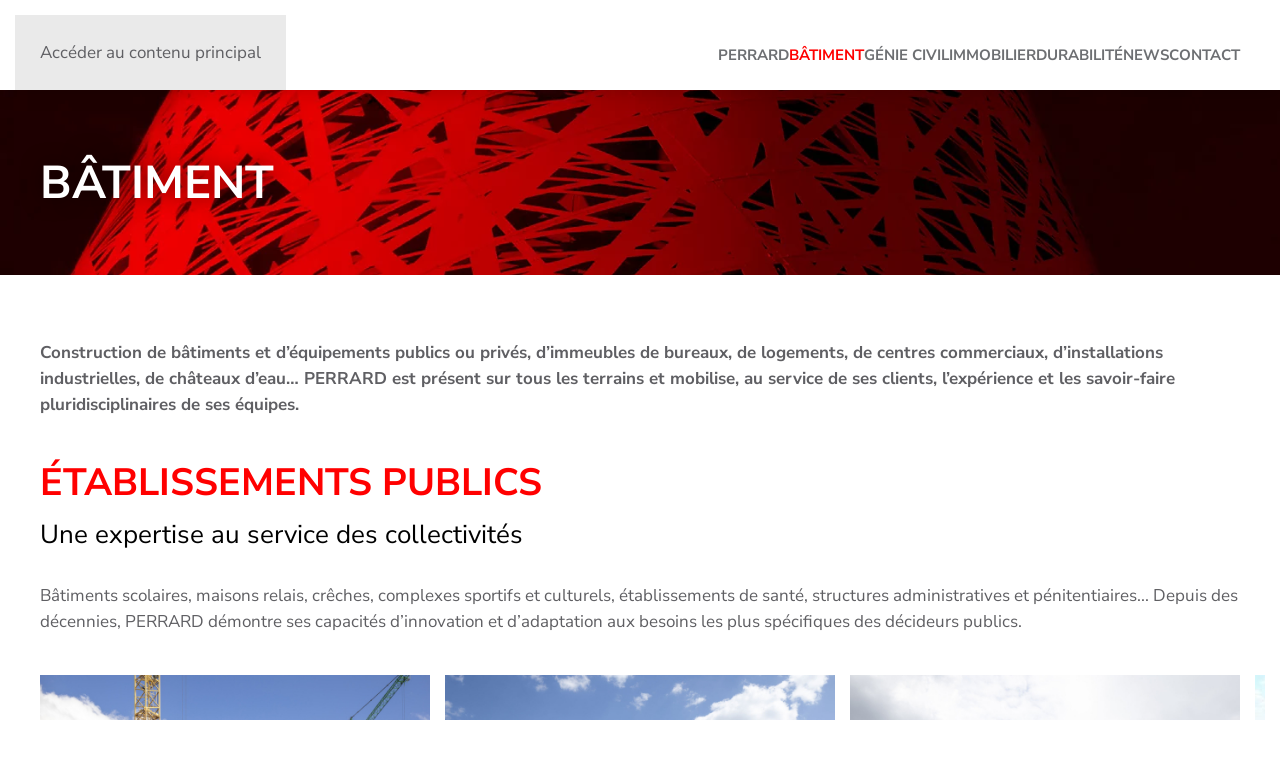

--- FILE ---
content_type: text/html; charset=utf-8
request_url: https://perrard.lu/batiment
body_size: 15492
content:
<!DOCTYPE html>
<html lang="fr-fr" dir="ltr">
    <head>
        <meta name="viewport" content="width=device-width, initial-scale=1">
        <link rel="icon" href="/images/_Perrard/About/perrard-sa-logo_favicon.png" sizes="any">
                <link rel="apple-touch-icon" href="/images/_Perrard/About/perrard-sa-logo_favicon.png">
        <meta charset="utf-8" />
	<base href="https://perrard.lu/batiment" />
	<meta name="keywords" content="construction, bâtiment, génie civil, immobilier" />
	<meta name="author" content="Super User" />
	<meta name="description" content="Eiffage - Perrard – Construisons ensemble vos idées!" />
	<meta name="generator" content="fgdfgSuper" />
	<title>Eiffage - Perrard - Bâtiment</title>
	<link href="/templates/yootheme/vendor/assets/leaflet/leaflet/dist/leaflet.css?ver=4.5.32" rel="preload" as="style" onload="this.onload=null;this.rel='stylesheet'" />
	<link href="/templates/yootheme/css/theme.9.css?1763162850" rel="stylesheet" />
	<link href="/templates/yootheme/css/custom.css?4.5.32" rel="stylesheet" />
	<script src="/media/jui/js/jquery.min.js?1db9f38fe840640eb6e549075fa10391"></script>
	<script src="/media/jui/js/jquery-noconflict.js?1db9f38fe840640eb6e549075fa10391"></script>
	<script src="/media/jui/js/jquery-migrate.min.js?1db9f38fe840640eb6e549075fa10391"></script>
	<script src="/templates/yootheme/packages/theme-cookie/app/cookie.min.js?4.5.32" defer></script>
	<script src="/templates/yootheme/vendor/assets/uikit/dist/js/uikit.min.js?4.5.32"></script>
	<script src="/templates/yootheme/vendor/assets/uikit/dist/js/uikit-icons-juno.min.js?4.5.32"></script>
	<script src="/templates/yootheme/js/theme.js?4.5.32"></script>
	<script src="/templates/yootheme/vendor/assets/leaflet/leaflet/dist/leaflet.js?4.5.32" defer></script>
	<script src="/templates/yootheme/packages/builder/elements/map/app/map-leaflet.min.js?4.5.32" defer></script>
	<script src="/media/com_widgetkit/js/maps.js" defer></script>
	<script src="/administrator/components/com_widgetkit/vendor/assets/uikit/js/components/slideset.min.js"></script>
	<script>
jQuery(function($) {
            $('.zx').closest('div').addClass('zx');
        });document.addEventListener('DOMContentLoaded', function() {
            Array.prototype.slice.call(document.querySelectorAll('a span[id^="cloak"]')).forEach(function(span) {
                span.innerText = span.textContent;
            });
        });
	</script>
	<script>jQuery(function() {  
        UIkit.components.scroll.options.defaults.offset = 90;  
        jQuery('.uk-navbar-nav a, .uk-nav a').each(function() {  
            if (location.hostname == this.hostname && location.pathname == this.pathname && this.href != '#') {  
                UIkit.scroll(this);  
                UIkit.util.on(this, 'beforescroll', function() {  
                    UIkit.modal('#tm-mobile').hide();  
                });  
            }  
        });  
    });</script>
	<script>(window.$load ||= []).push(function(c,n) {try {  window.dataLayer = window.dataLayer || [];
  function gtag(){dataLayer.push(arguments);}
  gtag('js', new Date());

  gtag('config', 'UA-98511786-29');



} catch (e) {console.error(e)} n()});
</script>
	<script>window.yootheme ||= {}; var $theme = yootheme.theme = {"cookie":{"mode":"consent","template":"<div class=\"tm-cookie-banner uk-section uk-section-xsmall uk-section-default uk-position-bottom uk-position-fixed\">\n        <div class=\"uk-container uk-container-expand uk-text-center\">\n\n            By using this website, you agree to the use of cookies as described in our Privacy Policy.\n                            <button type=\"button\" class=\"js-accept uk-button uk-button-default uk-margin-small-left\" data-uk-toggle=\"target: !.uk-section; animation: true\">Ok<\/button>\n            \n                        <button type=\"button\" class=\"js-reject uk-button uk-button-text uk-margin-small-left\" data-uk-toggle=\"target: !.uk-section; animation: true\">No, Thanks<\/button>\n            \n        <\/div>\n    <\/div>","position":"bottom"},"i18n":{"close":{"label":"Fermer"},"totop":{"label":"Retour en haut"},"marker":{"label":"Ouvrir"},"navbarToggleIcon":{"label":"Ouvrir le Menu"},"paginationPrevious":{"label":"Page pr\u00e9c\u00e9dente"},"paginationNext":{"label":"Page suivante"},"searchIcon":{"toggle":"Ouvrir la recherche","submit":"Soumettre la recherche"},"slider":{"next":"Diapo suivante","previous":"Diapo pr\u00e9c\u00e9dente","slideX":"Diapositive %s","slideLabel":"%s sur %s"},"slideshow":{"next":"Diapo suivante","previous":"Diapo pr\u00e9c\u00e9dente","slideX":"Diapositive %s","slideLabel":"%s sur %s"},"lightboxPanel":{"next":"Diapo suivante","previous":"Diapo pr\u00e9c\u00e9dente","slideLabel":"%s sur %s","close":"Fermer"}}};</script>

    </head>
    <body class="">

        <div class="uk-hidden-visually uk-notification uk-notification-top-left uk-width-auto">
            <div class="uk-notification-message">
                <a href="#tm-main" class="uk-link-reset">Accéder au contenu principal</a>
            </div>
        </div>

        
        
        <div class="tm-page">

                        


<header class="tm-header-mobile uk-hidden@l">


    
        <div class="uk-navbar-container">

            <div class="uk-container uk-container-expand">
                <nav class="uk-navbar" uk-navbar="{&quot;align&quot;:&quot;left&quot;,&quot;container&quot;:&quot;.tm-header-mobile&quot;,&quot;boundary&quot;:&quot;.tm-header-mobile .uk-navbar-container&quot;}">

                    
                                        <div class="uk-navbar-center">

                                                    <a href="https://perrard.lu/" aria-label="Retour Accueil" class="uk-logo uk-navbar-item">
    <img alt="Perrard S.A." loading="eager" width="167" height="34" src="/images/_Perrard/_svg/perrard-sa-logo.svg"></a>
                        
                        
                    </div>
                    
                                        <div class="uk-navbar-right">

                        
                                                    <a uk-toggle href="#tm-dialog-mobile" class="uk-navbar-toggle">

        
        <div uk-navbar-toggle-icon></div>

        
    </a>
                        
                    </div>
                    
                </nav>
            </div>

        </div>

    



        <div id="tm-dialog-mobile" uk-offcanvas="container: true; overlay: true" mode="slide" flip>
        <div class="uk-offcanvas-bar uk-flex uk-flex-column">

                        <button class="uk-offcanvas-close uk-close-large" type="button" uk-close uk-toggle="cls: uk-close-large; mode: media; media: @s"></button>
            
                        <div class="uk-margin-auto-vertical uk-text-center">
                
<div class="uk-panel" id="module-menu-dialog-mobile">

    
    
<ul class="uk-nav uk-nav-default uk-nav-center" uk-scrollspy-nav="closest: li; scroll: true;">
    
	<li class="item-101 uk-parent"><a href="/">Perrard</a>
	<ul class="uk-nav-sub">

		<li class="item-120"><a href="/perrard-acceuil/a-propos">À propos</a></li>
		<li class="item-124"><a href="/perrard-acceuil/equipe">Équipe</a></li>
		<li class="item-126"><a href="/perrard-acceuil/jobs">Jobs</a></li></ul></li>
	<li class="item-121 uk-active"><a href="/batiment">Bâtiment</a></li>
	<li class="item-122"><a href="/genie-civil">Génie civil</a></li>
	<li class="item-123"><a href="/immobilier">Immobilier</a></li>
	<li class="item-420"><a href="/durabilite">Durabilité</a></li>
	<li class="item-137"><a href="/news">NEWS</a></li>
	<li class="item-113"><a href="#contactperrard">Contact</a></li></ul>

</div>

            </div>
            
            
        </div>
    </div>
    
    
    

</header>




<header class="tm-header uk-visible@l">



        <div uk-sticky media="@l" cls-active="uk-navbar-sticky" sel-target=".uk-navbar-container">
    
        <div class="uk-navbar-container">

            <div class="uk-container">
                <nav class="uk-navbar" uk-navbar="{&quot;align&quot;:&quot;left&quot;,&quot;container&quot;:&quot;.tm-header &gt; [uk-sticky]&quot;,&quot;boundary&quot;:&quot;.tm-header .uk-navbar-container&quot;}">

                                        <div class="uk-navbar-left ">

                                                    <a href="https://perrard.lu/" aria-label="Retour Accueil" class="uk-logo uk-navbar-item">
    <img alt="Perrard S.A." loading="eager" width="167" height="34" src="/images/_Perrard/_svg/perrard-sa-logo.svg"></a>
                        
                        
                        
                    </div>
                    
                    
                                        <div class="uk-navbar-right">

                                                    
<ul class="uk-navbar-nav" uk-scrollspy-nav="closest: li; scroll: true; target: &gt; * &gt; a[href];">
    
	<li class="item-101 uk-parent"><a href="/">Perrard</a>
	<div class="uk-drop uk-navbar-dropdown"><div><ul class="uk-nav uk-navbar-dropdown-nav">

		<li class="item-120"><a href="/perrard-acceuil/a-propos">À propos</a></li>
		<li class="item-124"><a href="/perrard-acceuil/equipe">Équipe</a></li>
		<li class="item-126"><a href="/perrard-acceuil/jobs">Jobs</a></li></ul></div></div></li>
	<li class="item-121 uk-active"><a href="/batiment">Bâtiment</a></li>
	<li class="item-122"><a href="/genie-civil">Génie civil</a></li>
	<li class="item-123"><a href="/immobilier">Immobilier</a></li>
	<li class="item-420"><a href="/durabilite">Durabilité</a></li>
	<li class="item-137"><a href="/news">NEWS</a></li>
	<li class="item-113"><a href="#contactperrard">Contact</a></li></ul>

                        
                                                    
                        
                    </div>
                    
                </nav>
            </div>

        </div>

        </div>
    







</header>

            
            

            <main id="tm-main" >

                
                <div id="system-message-container" data-messages="[]">
</div>

                <!-- Builder #page --><style class="uk-margin-remove-adjacent">#page\#0{font-weight:700; text-shadow: 0 0 20px rgba(0,0,0,0.5);}#page\#1{font-weight:700; text-transform:uppercase; color:red !important;}#page\#2{font-weight:700; text-transform:uppercase; color:red !important;}#page\#3{font-weight:700; text-transform:uppercase; color:red !important;}#page\#4{font-weight:700; text-transform:uppercase; color:red !important;}#page\#5{font-weight:700; text-transform:uppercase; color:red !important;}#page\#6{font-weight:700; text-transform:uppercase; color:red !important;}</style>
<div class="uk-section-default">
        <div data-src="/images/_Perrard/Galerie/perrard-sa-11-2.jpg" data-sources="[{&quot;type&quot;:&quot;image\/webp&quot;,&quot;srcset&quot;:&quot;\/templates\/yootheme\/cache\/96\/perrard-sa-11-2-96eade24.webp 1499w&quot;,&quot;sizes&quot;:&quot;(max-aspect-ratio: 1499\/1800) 83vh&quot;}]" uk-img class="uk-background-norepeat uk-background-cover uk-background-center-center uk-background-blend-multiply uk-section">    
        
        
        
            
                                <div class="uk-container">                
                    <div class="uk-grid tm-grid-expand uk-child-width-1-1 uk-grid-margin">
<div class="uk-width-1-1@m">
    
        
            
            
            
                
                    
<h1 class="uk-text-primary" id="page#0">        BÂTIMENT    </h1>
                
            
        
    
</div></div>
                                </div>                
            
        
        </div>
    
</div>
<div class="uk-section-default uk-section">
    
        
        
        
            
                                <div class="uk-container">                
                    <div class="uk-grid tm-grid-expand uk-child-width-1-1 uk-grid-margin">
<div class="uk-width-1-1@m">
    
        
            
            
            
                
                    <div class="uk-panel uk-margin"><strong>Construction de bâtiments et d’équipements publics ou privés, d’immeubles de bureaux, de logements, de centres commerciaux, d’installations industrielles, de châteaux d’eau… PERRARD est présent sur tous les terrains et mobilise, au service de ses clients, l’expérience et les savoir-faire pluridisciplinaires de ses équipes.</strong></div>
                
            
        
    
</div></div><div class="uk-grid tm-grid-expand uk-child-width-1-1 uk-grid-margin">
<div class="uk-width-1-1@m">
    
        
            
            
            
                
                    
<h1 class="uk-h2 uk-margin-small" id="page#1">        ÉTABLISSEMENTS PUBLICS    </h1>
<h1 class="uk-h4 uk-margin-small">        Une expertise au service des collectivités    </h1><div class="uk-panel uk-margin">Bâtiments scolaires, maisons relais, crêches, complexes sportifs et culturels, établissements de santé, structures administratives et pénitentiaires... Depuis des décennies, PERRARD démontre ses capacités d’innovation et d’adaptation aux besoins les plus spécifiques des décideurs publics.</div>
                
            
        
    
</div></div><div class="uk-grid tm-grid-expand uk-child-width-1-1 uk-grid-margin">
<div class="uk-width-1-1@m">
    
        
            
            
            
                
                    
<div class="uk-panel">
    
    
<div class="uk-slider-container-offset " uk-slider="sets: true; autoplay: true ">

    
    <div class="uk-position-relative uk-visible-toggle uk-margin">

        <ul class="uk-slider-items uk-grid uk-grid-match uk-child-width-1-1 uk-child-width-1-3@m uk-grid-small">
        
            <li >

                <div class="uk-card uk-card-default uk-card-hover uk-transition-toggle uk-text-left">

                                        <a class="uk-position-cover uk-position-z-index" href="/perrard-references/item/archives-nationales-a-belval" title="Archives nationales à Belval "></a>
                    
                    
                                        <div class="uk-text-center uk-card-media-top"><div class="uk-inline-clip "><img src="/media/widgetkit/P7209---Belval-Archives-Nationales-2-sur-10_41ba8649998c2980c9a400d491c14fef-ab557308e2fb16c9cac4ea83a359ef23.jpg" class=" uk-transition-scale-up uk-transition-opaque" alt="Archives nationales à Belval " width="450" height="350"><div class="uk-overlay-primary uk-position-cover uk-transition-fade"><div class="uk-position-center"><span class="" uk-overlay-icon></span></div></div></div></div>
                    
                                        <div class="uk-card-body">
                    
                        
                                                <h3 class="uk-h5 uk-margin-remove-top">

                                                            <a class="uk-link-reset" href="/perrard-references/item/archives-nationales-a-belval">Archives nationales à Belval </a>
                            
                            
                        </h3>
                        
                        
                                                <div class="uk-margin"><b>Chiffres clés:</b>
<br> 
 <span class="prefix">Année:</span> 2022-2023 <span class="suffix"><br></span> 
 <span class="prefix">Béton:</span> 16 000 m³   <span class="suffix"><br></span> 
 <span class="prefix">Armature:</span> 1600 T  <span class="suffix"><br></span> 
 <span class="prefix">Surface brut:</span> 12 500 m² dédiés au stockage des archives <span class="suffix"><br></span> 
 Volume terrassement : 18 000 m³</div>
                        
                        
                        
                        
                                        </div>
                    
                </div>

            </li>

        
            <li >

                <div class="uk-card uk-card-default uk-card-hover uk-transition-toggle uk-text-left">

                                        <a class="uk-position-cover uk-position-z-index" href="/perrard-references/item/campus-scolaire-de-wiltz" title="Campus scolaire de Wiltz"></a>
                    
                    
                                        <div class="uk-text-center uk-card-media-top"><div class="uk-inline-clip "><img src="/media/widgetkit/C7193-Wiltz-campus-scolaire-3-sur-10_427beac26f196e65acbe37148e6b26bd-2c256e30cf76c5e564c3668db2ac6087.jpg" class=" uk-transition-scale-up uk-transition-opaque" alt="Campus scolaire de Wiltz" width="450" height="350"><div class="uk-overlay-primary uk-position-cover uk-transition-fade"><div class="uk-position-center"><span class="" uk-overlay-icon></span></div></div></div></div>
                    
                                        <div class="uk-card-body">
                    
                        
                                                <h3 class="uk-h5 uk-margin-remove-top">

                                                            <a class="uk-link-reset" href="/perrard-references/item/campus-scolaire-de-wiltz">Campus scolaire de Wiltz</a>
                            
                            
                        </h3>
                        
                        
                                                <div class="uk-margin"><b>Chiffres clés:</b>
<br> 
 <span class="prefix">Année:</span> 2020-2022 <span class="suffix"><br></span> 
 <span class="prefix">Béton:</span> 6000 m3 <span class="suffix"><br></span> 
 <span class="prefix">Béton vue:</span> 800 m² <span class="suffix"><br></span> 
 <span class="prefix">Armature:</span> 850 to <span class="suffix"><br></span> 
 Coffrage voiles béton : 16535 m²<br />Coffrage dalles béton : 7600 m²<br />Maison Relais : 3000 m²<br />Hall sportif : 1100 m²<br />Ecole : 3500 m²</div>
                        
                        
                        
                        
                                        </div>
                    
                </div>

            </li>

        
            <li >

                <div class="uk-card uk-card-default uk-card-hover uk-transition-toggle uk-text-left">

                                        <a class="uk-position-cover uk-position-z-index" href="/perrard-references/item/complexe-scolaire-a-echternach" title="Complexe scolaire à Echternach"></a>
                    
                    
                                        <div class="uk-text-center uk-card-media-top"><div class="uk-inline-clip "><img src="/media/widgetkit/C7190-Echternach-complexe-scolaire-3-sur-8_ac3dc73f78cd05b2c4665559ebd54813-946fcdbc116d51610c2c8bdea79d8649.jpg" class=" uk-transition-scale-up uk-transition-opaque" alt="Complexe scolaire à Echternach" width="450" height="350"><div class="uk-overlay-primary uk-position-cover uk-transition-fade"><div class="uk-position-center"><span class="" uk-overlay-icon></span></div></div></div></div>
                    
                                        <div class="uk-card-body">
                    
                        
                                                <h3 class="uk-h5 uk-margin-remove-top">

                                                            <a class="uk-link-reset" href="/perrard-references/item/complexe-scolaire-a-echternach">Complexe scolaire à Echternach</a>
                            
                            
                        </h3>
                        
                        
                                                <div class="uk-margin"><b>Chiffres clés:</b>
<br> 
 <span class="prefix">Année:</span> 2020-2023 <span class="suffix"><br></span> 
 <span class="prefix">Béton:</span> 2755 m3 <span class="suffix"><br></span> 
 <span class="prefix">Armature:</span> 337 to <span class="suffix"><br></span> 
 <span class="prefix">Surface brut:</span> 9299 m2 <span class="suffix"><br></span> 
 Terrassement : 2600 m3<br />Coffrage voiles béton : 10875 m²<br />Coffrage dalles béton : 4680 m²</div>
                        
                        
                        
                        
                                        </div>
                    
                </div>

            </li>

        
            <li >

                <div class="uk-card uk-card-default uk-card-hover uk-transition-toggle uk-text-left">

                                        <a class="uk-position-cover uk-position-z-index" href="/perrard-references/item/complexe-sportif-bissen" title="Complexe sportif Bissen"></a>
                    
                    
                                        <div class="uk-text-center uk-card-media-top"><div class="uk-inline-clip "><img src="/media/widgetkit/DJI_0524_Copy_1_3983fb0a62c23ddf502275473eb9b5f9-2ce3d2d3df7e3954d92868e832ea490f.jpg" class=" uk-transition-scale-up uk-transition-opaque" alt="Complexe sportif Bissen" width="450" height="350"><div class="uk-overlay-primary uk-position-cover uk-transition-fade"><div class="uk-position-center"><span class="" uk-overlay-icon></span></div></div></div></div>
                    
                                        <div class="uk-card-body">
                    
                        
                                                <h3 class="uk-h5 uk-margin-remove-top">

                                                            <a class="uk-link-reset" href="/perrard-references/item/complexe-sportif-bissen">Complexe sportif Bissen</a>
                            
                            
                        </h3>
                        
                        
                                                <div class="uk-margin"><b>Chiffres clés:</b>
<br> 
 <span class="prefix">Béton:</span> 1.800 m3 <span class="suffix"><br></span> 
 <span class="prefix">Béton vue:</span> 400 m2 <span class="suffix"><br></span> 
 <span class="prefix">Coffrage:</span> 14.850 m2 <span class="suffix"><br></span> 
 <span class="prefix">Armature:</span> 350 t <span class="suffix"><br></span> 
 Volume construit: 31.000 m3</div>
                        
                        
                        
                        
                                        </div>
                    
                </div>

            </li>

        
            <li >

                <div class="uk-card uk-card-default uk-card-hover uk-transition-toggle uk-text-left">

                                        <a class="uk-position-cover uk-position-z-index" href="/perrard-references/item/centre-sportif-et-de-tennis-junglinster" title="Centre Sportif et de Tennis Junglinster"></a>
                    
                    
                                        <div class="uk-text-center uk-card-media-top"><div class="uk-inline-clip "><img src="/media/widgetkit/DJI_0115_Copy_88e3ad6c39e6e3e97e065821bfd950c7-f04300c2dd5c64b32c112631c5d0dbd6.jpg" class=" uk-transition-scale-up uk-transition-opaque" alt="Centre Sportif et de Tennis Junglinster" width="450" height="350"><div class="uk-overlay-primary uk-position-cover uk-transition-fade"><div class="uk-position-center"><span class="" uk-overlay-icon></span></div></div></div></div>
                    
                                        <div class="uk-card-body">
                    
                        
                                                <h3 class="uk-h5 uk-margin-remove-top">

                                                            <a class="uk-link-reset" href="/perrard-references/item/centre-sportif-et-de-tennis-junglinster">Centre Sportif et de Tennis Junglinster</a>
                            
                            
                        </h3>
                        
                        
                                                <div class="uk-margin"><b>Chiffres clés:</b>
<br> 
 <span class="prefix">Béton:</span> 2.700 m3 <span class="suffix"><br></span> 
 <span class="prefix">Béton vue:</span> 4.150 m2 <span class="suffix"><br></span> 
 <span class="prefix">Coffrage:</span> 9.500 m3 <span class="suffix"><br></span> 
 <span class="prefix">Armature:</span> 330 t <span class="suffix"><br></span> 
 <span class="prefix">Surface brut:</span> 5.250 m2 <span class="suffix"><br></span> 
 Volume construit: 51.000 m3<br />Panneaux bois: 9.000m2<br />Façade bardage bois: 3.000 m2</div>
                        
                        
                        
                        
                                        </div>
                    
                </div>

            </li>

        
            <li >

                <div class="uk-card uk-card-default uk-card-hover uk-transition-toggle uk-text-left">

                                        <a class="uk-position-cover uk-position-z-index" href="/perrard-references/item/ecole-contern" title="École Contern"></a>
                    
                    
                                        <div class="uk-text-center uk-card-media-top"><div class="uk-inline-clip "><img src="/media/widgetkit/05_small_618e3db9e760e72de1f3f7ceff87f190-f7fa8fc53fe386ca0cd24cbf2fe9bfee.jpg" class=" uk-transition-scale-up uk-transition-opaque" alt="École Contern" width="450" height="350"><div class="uk-overlay-primary uk-position-cover uk-transition-fade"><div class="uk-position-center"><span class="" uk-overlay-icon></span></div></div></div></div>
                    
                                        <div class="uk-card-body">
                    
                        
                                                <h3 class="uk-h5 uk-margin-remove-top">

                                                            <a class="uk-link-reset" href="/perrard-references/item/ecole-contern">École Contern</a>
                            
                            
                        </h3>
                        
                        
                                                <div class="uk-margin"><b>Chiffres clés:</b>
<br> 
 <span class="prefix">Béton:</span> 1.690 m3 <span class="suffix"><br></span> 
 <span class="prefix">Coffrage:</span> 2.136 m2 <span class="suffix"><br></span> 
 <span class="prefix">Armature:</span> 205 t <span class="suffix"><br></span> 
 Volume construit: 6.650 m3<br />Maçonnerie: 1.670 m2</div>
                        
                        
                        
                        
                                        </div>
                    
                </div>

            </li>

        
            <li >

                <div class="uk-card uk-card-default uk-card-hover uk-transition-toggle uk-text-left">

                                        <a class="uk-position-cover uk-position-z-index" href="/perrard-references/item/centre-sportif-lorentzweiler" title="Centre Sportif Lorentzweiler"></a>
                    
                    
                                        <div class="uk-text-center uk-card-media-top"><div class="uk-inline-clip "><img src="/media/widgetkit/9P4A1895_smal_42c01f98644450cc69cc3e3156df3cfb-81a4145a781a3764983decfebb26d99d.jpg" class=" uk-transition-scale-up uk-transition-opaque" alt="Centre Sportif Lorentzweiler" width="450" height="350"><div class="uk-overlay-primary uk-position-cover uk-transition-fade"><div class="uk-position-center"><span class="" uk-overlay-icon></span></div></div></div></div>
                    
                                        <div class="uk-card-body">
                    
                        
                                                <h3 class="uk-h5 uk-margin-remove-top">

                                                            <a class="uk-link-reset" href="/perrard-references/item/centre-sportif-lorentzweiler">Centre Sportif Lorentzweiler</a>
                            
                            
                        </h3>
                        
                        
                                                <div class="uk-margin"><b>Chiffres clés:</b>
<br> 
 <span class="prefix">Béton:</span> 1.295 m3 <span class="suffix"><br></span> 
 <span class="prefix">Coffrage:</span> 4.425 m2 <span class="suffix"><br></span> 
 <span class="prefix">Surface brut:</span> 4.000 m2 <span class="suffix"><br></span> 
 Volume construit: 27.600 m3<br />Façades briques: 650 m2</div>
                        
                        
                        
                        
                                        </div>
                    
                </div>

            </li>

        
            <li >

                <div class="uk-card uk-card-default uk-card-hover uk-transition-toggle uk-text-left">

                                        <a class="uk-position-cover uk-position-z-index" href="/perrard-references/item/centre-karate-strassen" title="Centre Karate Strassen"></a>
                    
                    
                                        <div class="uk-text-center uk-card-media-top"><div class="uk-inline-clip "><img src="/media/widgetkit/2_smal_dc2acb0310d54ef1be564b62b4de5cc2-b5a65c81de6de0ac764aa6156488c4f8.jpg" class=" uk-transition-scale-up uk-transition-opaque" alt="Centre Karate Strassen" width="450" height="350"><div class="uk-overlay-primary uk-position-cover uk-transition-fade"><div class="uk-position-center"><span class="" uk-overlay-icon></span></div></div></div></div>
                    
                                        <div class="uk-card-body">
                    
                        
                                                <h3 class="uk-h5 uk-margin-remove-top">

                                                            <a class="uk-link-reset" href="/perrard-references/item/centre-karate-strassen">Centre Karate Strassen</a>
                            
                            
                        </h3>
                        
                        
                                                <div class="uk-margin"><b>Chiffres clés:</b>
<br> 
 <span class="prefix">Béton:</span> 2.100 m3 <span class="suffix"><br></span> 
 <span class="prefix">Coffrage:</span> 10.597 m2 <span class="suffix"><br></span> 
 <span class="prefix">Armature:</span> 243 t <span class="suffix"><br></span> 
 <span class="prefix">Surface brut:</span> 4.155 m2 <span class="suffix"><br></span> 
 Toiture plate en bois: 1.500 m2<br />Volume construit: 16.700 m3</div>
                        
                        
                        
                        
                                        </div>
                    
                </div>

            </li>

        
            <li >

                <div class="uk-card uk-card-default uk-card-hover uk-transition-toggle uk-text-left">

                                        <a class="uk-position-cover uk-position-z-index" href="/perrard-references/item/maison-relais-niederanven" title="Maison Relais Niederanven"></a>
                    
                    
                                        <div class="uk-text-center uk-card-media-top"><div class="uk-inline-clip "><img src="/media/widgetkit/perrard-sa-8_649c18855a2b20ec66445b22208bb7be-9e056e7362efe9f57d0ff11ed618156b.jpg" class=" uk-transition-scale-up uk-transition-opaque" alt="Maison Relais Niederanven" width="450" height="350"><div class="uk-overlay-primary uk-position-cover uk-transition-fade"><div class="uk-position-center"><span class="" uk-overlay-icon></span></div></div></div></div>
                    
                                        <div class="uk-card-body">
                    
                        
                                                <h3 class="uk-h5 uk-margin-remove-top">

                                                            <a class="uk-link-reset" href="/perrard-references/item/maison-relais-niederanven">Maison Relais Niederanven</a>
                            
                            
                        </h3>
                        
                        
                                                <div class="uk-margin"><b>Chiffres clés:</b>
<br> 
 <span class="prefix">Année:</span> 2013 <span class="suffix"><br></span> 
 <span class="prefix">Béton:</span> 4.100 m3 <span class="suffix"><br></span> 
 <span class="prefix">Coffrage:</span> 17.300 m2 <span class="suffix"><br></span> 
 <span class="prefix">Armature:</span> 488 t <span class="suffix"><br></span> 
 <span class="prefix">Surface brut:</span> 7.250 m2 <span class="suffix"><br></span></div>
                        
                        
                        
                        
                                        </div>
                    
                </div>

            </li>

        
            <li >

                <div class="uk-card uk-card-default uk-card-hover uk-transition-toggle uk-text-left">

                                        <a class="uk-position-cover uk-position-z-index" href="/perrard-references/item/auberge-de-jeunesse-beaufort" title="Auberge de Jeunesse Beaufort"></a>
                    
                    
                                        <div class="uk-text-center uk-card-media-top"><div class="uk-inline-clip "><img src="/media/widgetkit/Capture_44e13cea037909b7dbd017cb8cdc6a11-6b3833a5887b3210a99709b97703a139.jpg" class=" uk-transition-scale-up uk-transition-opaque" alt="Auberge de Jeunesse Beaufort" width="450" height="350"><div class="uk-overlay-primary uk-position-cover uk-transition-fade"><div class="uk-position-center"><span class="" uk-overlay-icon></span></div></div></div></div>
                    
                                        <div class="uk-card-body">
                    
                        
                                                <h3 class="uk-h5 uk-margin-remove-top">

                                                            <a class="uk-link-reset" href="/perrard-references/item/auberge-de-jeunesse-beaufort">Auberge de Jeunesse Beaufort</a>
                            
                            
                        </h3>
                        
                        
                                                <div class="uk-margin"><b>Chiffres clés:</b>
<br> 
 <span class="prefix">Béton:</span> 3.190 m3 <span class="suffix"><br></span> 
 <span class="prefix">Armature:</span> 348 t <span class="suffix"><br></span> 
 Auberge, volume construit: 12.000 m3<br />Maison relais et crèche, volume: 4.500 m3<br />Alentours: 2.500 m2</div>
                        
                        
                        
                        
                                        </div>
                    
                </div>

            </li>

        
            <li >

                <div class="uk-card uk-card-default uk-card-hover uk-transition-toggle uk-text-left">

                                        <a class="uk-position-cover uk-position-z-index" href="/perrard-references/item/lycee-jean-zay-jarny-f" title="Lycée Jean Zay Jarny (F)"></a>
                    
                    
                                        <div class="uk-text-center uk-card-media-top"><div class="uk-inline-clip "><img src="/media/widgetkit/1_5126d89a0eef899479756ef3216142d9-6d94a1c4be85df7555003c1553b0431e.jpg" class=" uk-transition-scale-up uk-transition-opaque" alt="Lycée Jean Zay Jarny (F)" width="450" height="350"><div class="uk-overlay-primary uk-position-cover uk-transition-fade"><div class="uk-position-center"><span class="" uk-overlay-icon></span></div></div></div></div>
                    
                                        <div class="uk-card-body">
                    
                        
                                                <h3 class="uk-h5 uk-margin-remove-top">

                                                            <a class="uk-link-reset" href="/perrard-references/item/lycee-jean-zay-jarny-f">Lycée Jean Zay Jarny (F)</a>
                            
                            
                        </h3>
                        
                        
                                                <div class="uk-margin"><b>Chiffres clés:</b>
<br> 
 Premier projet à l'étranger<br />Plancher: 48.000 m2<br />Béton: 10.000 m3<br />Grues: 3 pc</div>
                        
                        
                        
                        
                                        </div>
                    
                </div>

            </li>

        
            <li >

                <div class="uk-card uk-card-default uk-card-hover uk-transition-toggle uk-text-left">

                                        <a class="uk-position-cover uk-position-z-index" href="/perrard-references/item/hall-deich-ettelbruck" title="Hall Deich Ettelbruck"></a>
                    
                    
                                        <div class="uk-text-center uk-card-media-top"><div class="uk-inline-clip "><img src="/media/widgetkit/perrard-sa-10_21e8dfa91a7bab0b57c02cb2b74f9ced-4bdab0f5bb6d70112eb3909a917a3870.jpg" class=" uk-transition-scale-up uk-transition-opaque" alt="Hall Deich Ettelbruck" width="450" height="350"><div class="uk-overlay-primary uk-position-cover uk-transition-fade"><div class="uk-position-center"><span class="" uk-overlay-icon></span></div></div></div></div>
                    
                                        <div class="uk-card-body">
                    
                        
                                                <h3 class="uk-h5 uk-margin-remove-top">

                                                            <a class="uk-link-reset" href="/perrard-references/item/hall-deich-ettelbruck">Hall Deich Ettelbruck</a>
                            
                            
                        </h3>
                        
                        
                                                <div class="uk-margin"><b>Chiffres clés:</b>
<br> 
 <span class="prefix">Béton:</span> 1400 m3 <span class="suffix"><br></span> 
 <span class="prefix">Coffrage:</span> 5200 m2 <span class="suffix"><br></span> 
 <span class="prefix">Armature:</span> 160 t <span class="suffix"><br></span> 
 Démolition: 12000 m2<br />Volume construit: 24.000 m3</div>
                        
                        
                        
                        
                                        </div>
                    
                </div>

            </li>

        
            <li >

                <div class="uk-card uk-card-default uk-card-hover uk-transition-toggle uk-text-left">

                                        <a class="uk-position-cover uk-position-z-index" href="/perrard-references/item/lycee-du-nord-wiltz" title="Lycée du Nord Wiltz"></a>
                    
                    
                                        <div class="uk-text-center uk-card-media-top"><div class="uk-inline-clip "><img src="/media/widgetkit/perrard-sa-9_865b1479b0acd19a35d572058e72fd11-65cd3f1c8f7b4cd785d79b9d6ae20b48.jpg" class=" uk-transition-scale-up uk-transition-opaque" alt="Lycée du Nord Wiltz" width="450" height="350"><div class="uk-overlay-primary uk-position-cover uk-transition-fade"><div class="uk-position-center"><span class="" uk-overlay-icon></span></div></div></div></div>
                    
                                        <div class="uk-card-body">
                    
                        
                                                <h3 class="uk-h5 uk-margin-remove-top">

                                                            <a class="uk-link-reset" href="/perrard-references/item/lycee-du-nord-wiltz">Lycée du Nord Wiltz</a>
                            
                            
                        </h3>
                        
                        
                                                <div class="uk-margin"><b>Chiffres clés:</b>
<br> 
 Surface brute: 37.000 m2   <br />Nombre d'élèves: 1300<br />Piscine: 2 bassins<br />Volume brut: 150.000 m3<br />Phase 1 - Volume : 34.000 m3<br />Phase 2 – Surface brute du projet : 27.000m2</div>
                        
                        
                        
                        
                                        </div>
                    
                </div>

            </li>

                </ul>

        
                        <div class="uk-slidenav-container uk-position-bottom-left uk-position-small uk-hidden-hover ">
                <a href="#" uk-slidenav-previous uk-slider-item="previous"></a>
                <a href="#" uk-slidenav-next uk-slider-item="next"></a>
            </div>
            
        
    </div>

    
    
    
</div>

</div>
                
            
        
    
</div></div>
                                </div>                
            
        
    
</div>
<div class="uk-section-muted uk-section">
    
        
        
        
            
                                <div class="uk-container">                
                    <div class="uk-grid tm-grid-expand uk-child-width-1-1 uk-grid-margin">
<div class="uk-width-1-1@m">
    
        
            
            
            
                
                    
<h1 class="uk-h2 uk-margin-small" id="page#2">        CHÂTEAUX D’EAU    </h1>
<h1 class="uk-h4 uk-margin-small">        Un savoir-faire connu et reconnu    </h1><div class="uk-panel uk-margin">Dévolus au stockage et à la distribution d’eau, ces ouvrages spectaculaires ponctuent le paysage et représentent un enjeu majeur. Réputé pour son expertise et sa parfaite maîtrise des contraintes liées à ces chantiers, PERRARD se voit confier la construction de la plupart des châteaux d’eau au Grand-Duché
de Luxembourg.</div>
                
            
        
    
</div></div><div class="uk-grid tm-grid-expand uk-child-width-1-1 uk-grid-margin">
<div class="uk-width-1-1@m">
    
        
            
            
            
                
                    
<div class="uk-panel">
    
    
<div class="uk-slider-container-offset " uk-slider="sets: true; autoplay: true ">

    
    <div class="uk-position-relative uk-visible-toggle uk-margin">

        <ul class="uk-slider-items uk-grid uk-grid-match uk-child-width-1-1 uk-child-width-1-3@m uk-grid-small">
        
            <li >

                <div class="uk-card uk-card-secondary uk-card-hover uk-transition-toggle uk-text-left">

                                        <a class="uk-position-cover uk-position-z-index" href="/perrard-references/item/chateau-d-eau-gasperich" title="Château d&#039;Eau Gasperich"></a>
                    
                    
                                        <div class="uk-text-center uk-card-media-top"><div class="uk-inline-clip "><img src="/media/widgetkit/Gasperich_-_SD-3_Copy_1_e5c2b20985b1d79ecdda39a9992c7992-f47b65018bdf85cbbcd54bacbb5ec06a.jpg" class=" uk-transition-scale-up uk-transition-opaque" alt="Château d&#039;Eau Gasperich" width="450" height="350"></div></div>
                    
                                        <div class="uk-card-body">
                    
                        
                                                <h3 class="uk-h5 uk-margin-remove-top">

                                                            <a class="uk-link-reset" href="/perrard-references/item/chateau-d-eau-gasperich">Château d'Eau Gasperich</a>
                            
                            
                        </h3>
                        
                        
                                                <div class="uk-margin"><b>Chiffres clés:</b>
<br> 
 <span class="prefix">Hauteur:</span> 68m <span class="suffix"><br></span> 
 <span class="prefix">Béton:</span> 2800 m3 <span class="suffix"><br></span> 
 <span class="prefix">Béton vue:</span> ppp <span class="suffix"><br></span> 
 <span class="prefix">Coffrage:</span> 13700 m2 <span class="suffix"><br></span> 
 <span class="prefix">Armature:</span> 507 to <span class="suffix"><br></span></div>
                        
                        
                        
                        
                                        </div>
                    
                </div>

            </li>

        
            <li >

                <div class="uk-card uk-card-secondary uk-card-hover uk-transition-toggle uk-text-left">

                                        <a class="uk-position-cover uk-position-z-index" href="/perrard-references/item/chateau-d-eau-bascharage" title="Château d&#039;Eau Bascharage"></a>
                    
                    
                                        <div class="uk-text-center uk-card-media-top"><div class="uk-inline-clip "><img src="/media/widgetkit/perrard-sa-36_9ea7c993c80fbf1a6e68b8346d9b5cd4-2688a66598ce5070f3bed0d6dc950dd3.jpg" class=" uk-transition-scale-up uk-transition-opaque" alt="Château d&#039;Eau Bascharage" width="450" height="350"></div></div>
                    
                                        <div class="uk-card-body">
                    
                        
                                                <h3 class="uk-h5 uk-margin-remove-top">

                                                            <a class="uk-link-reset" href="/perrard-references/item/chateau-d-eau-bascharage">Château d'Eau Bascharage</a>
                            
                            
                        </h3>
                        
                        
                                                <div class="uk-margin"><b>Chiffres clés:</b>
<br> 
 <span class="prefix">Hauteur:</span> 44m <span class="suffix"><br></span> 
 <span class="prefix">Béton:</span> 5200m3 <span class="suffix"><br></span> 
 <span class="prefix">Coffrage:</span> 8500m2 <span class="suffix"><br></span> 
 <span class="prefix">Armature:</span> 900 to <span class="suffix"><br></span></div>
                        
                        
                        
                        
                                        </div>
                    
                </div>

            </li>

        
            <li >

                <div class="uk-card uk-card-secondary uk-card-hover uk-transition-toggle uk-text-left">

                                        <a class="uk-position-cover uk-position-z-index" href="/perrard-references/item/chateau-d-eau-hivange" title="Château d&#039;Eau Hivange"></a>
                    
                    
                                        <div class="uk-text-center uk-card-media-top"><div class="uk-inline-clip "><img src="/media/widgetkit/perrard-sa-14_fde9a718355e9d6813a4454f1324d21e-ab4719b5f4ed4dc667c385b22995b7d7.jpg" class=" uk-transition-scale-up uk-transition-opaque" alt="Château d&#039;Eau Hivange" width="450" height="350"></div></div>
                    
                                        <div class="uk-card-body">
                    
                        
                                                <h3 class="uk-h5 uk-margin-remove-top">

                                                            <a class="uk-link-reset" href="/perrard-references/item/chateau-d-eau-hivange">Château d'Eau Hivange</a>
                            
                            
                        </h3>
                        
                        
                                                <div class="uk-margin"><b>Chiffres clés:</b>
<br> 
 <span class="prefix">Hauteur:</span> 32 m <span class="suffix"><br></span> 
 <span class="prefix">Béton:</span> 11.000 m3 <span class="suffix"><br></span> 
 <span class="prefix">Coffrage:</span> 2.0000 m2 <span class="suffix"><br></span> 
 <span class="prefix">Armature:</span> 1200 t <span class="suffix"><br></span> 
 Capacité du réservoir enterré: 45.000 m3</div>
                        
                        
                        
                        
                                        </div>
                    
                </div>

            </li>

        
            <li >

                <div class="uk-card uk-card-secondary uk-card-hover uk-transition-toggle uk-text-left">

                                        <a class="uk-position-cover uk-position-z-index" href="/perrard-references/item/chateau-d-eau-sandweiler" title="Château d&#039;Eau Sandweiler"></a>
                    
                    
                                        <div class="uk-text-center uk-card-media-top"><div class="uk-inline-clip "><img src="/media/widgetkit/perrard-sa-13_1f3438fdeb4e981ae8c171cd8d6586e8-8e57de5fc498927adbd69f6bbceeaaa5.jpg" class=" uk-transition-scale-up uk-transition-opaque" alt="Château d&#039;Eau Sandweiler" width="450" height="350"></div></div>
                    
                                        <div class="uk-card-body">
                    
                        
                                                <h3 class="uk-h5 uk-margin-remove-top">

                                                            <a class="uk-link-reset" href="/perrard-references/item/chateau-d-eau-sandweiler">Château d'Eau Sandweiler</a>
                            
                            
                        </h3>
                        
                        
                                                <div class="uk-margin"><b>Chiffres clés:</b>
<br> 
 <span class="prefix">Hauteur:</span> 45.5m <span class="suffix"><br></span> 
 <span class="prefix">Béton:</span> 3225m3 <span class="suffix"><br></span> 
 <span class="prefix">Coffrage:</span> 7860m2 <span class="suffix"><br></span> 
 <span class="prefix">Armature:</span> 410 to <span class="suffix"><br></span> 
 Capacité: 850 m3</div>
                        
                        
                        
                        
                                        </div>
                    
                </div>

            </li>

        
            <li >

                <div class="uk-card uk-card-secondary uk-card-hover uk-transition-toggle uk-text-left">

                                        <a class="uk-position-cover uk-position-z-index" href="/perrard-references/item/chateau-d-eau-leudelange" title="Château d&#039;Eau Leudelange"></a>
                    
                    
                                        <div class="uk-text-center uk-card-media-top"><div class="uk-inline-clip "><img src="/media/widgetkit/frontpage_witzschemel_d83467233598ffb528be52b823e7f6c0-6796915b7416dfb8d4182c250c547706.jpg" class=" uk-transition-scale-up uk-transition-opaque" alt="Château d&#039;Eau Leudelange" width="450" height="350"></div></div>
                    
                                        <div class="uk-card-body">
                    
                        
                                                <h3 class="uk-h5 uk-margin-remove-top">

                                                            <a class="uk-link-reset" href="/perrard-references/item/chateau-d-eau-leudelange">Château d'Eau Leudelange</a>
                            
                            
                        </h3>
                        
                        
                                                <div class="uk-margin"><b>Chiffres clés:</b>
<br> 
 <span class="prefix">Année:</span> 2005-2008 <span class="suffix"><br></span> 
 <span class="prefix">Hauteur:</span> 58m <span class="suffix"><br></span> 
 <span class="prefix">Béton:</span> 6900 m3 <span class="suffix"><br></span> 
 <span class="prefix">Coffrage:</span> 18230 m3 <span class="suffix"><br></span> 
 <span class="prefix">Armature:</span> 720 to <span class="suffix"><br></span> 
 Volume bassin supérieur : 2*250 m3<br />Volume bassin inférieur : 2*450 m3<br />Terrassement : 24.000 m3<br />Coffrage voiles apparents : 9.280 m2<br />dont Coffrage architectonique : 6.700 m2<br />Coffrage dalles apparents : 4.250 m2<br />Coffrage grimpant : 4.700 m2<br />Acier : 720 to<br />Façades préfabriquées : 680m2<br />Acrotères préfabriqués : 200 m1</div>
                        
                        
                        
                        
                                        </div>
                    
                </div>

            </li>

                </ul>

        
                        <div class="uk-slidenav-container uk-position-bottom-left uk-position-small uk-hidden-hover ">
                <a href="#" uk-slidenav-previous uk-slider-item="previous"></a>
                <a href="#" uk-slidenav-next uk-slider-item="next"></a>
            </div>
            
        
    </div>

    
    
    
</div>

</div>
                
            
        
    
</div></div>
                                </div>                
            
        
    
</div>
<div class="uk-section-default uk-section">
    
        
        
        
            
                                <div class="uk-container">                
                    <div class="uk-grid tm-grid-expand uk-child-width-1-1 uk-grid-margin">
<div class="uk-width-1-1@m">
    
        
            
            
            
                
                    
<h1 class="uk-h2 uk-margin-small" id="page#3">        COMMERCES, SERVICES, INDUSTRIE    </h1>
<h1 class="uk-h4 uk-margin-small">        Des espaces de vie publics adaptés à la mobilité et à l’économie urbaine    </h1><div class="uk-panel uk-margin">Bâtiments administratifs et sièges sociaux, halls à vocation industrielle, entrepôts de stockage, pôles logistiques, galeries commerciales… Au travers de ses multiples réalisations, PERRARD contribue à façonner l’espace public et le cadre de travail de milliers d’employés, tous secteurs d’activités confondus.</div>
                
            
        
    
</div></div><div class="uk-grid tm-grid-expand uk-child-width-1-1 uk-grid-margin">
<div class="uk-width-1-1@m">
    
        
            
            
            
                
                    
<div class="uk-panel">
    
    
<div class="uk-slider-container-offset " uk-slider="sets: true; autoplay: true ">

    
    <div class="uk-position-relative uk-visible-toggle uk-margin">

        <ul class="uk-slider-items uk-grid uk-grid-match uk-child-width-1-1 uk-child-width-1-3@m uk-grid-small">
        
            <li >

                <div class="uk-card uk-card-default uk-card-hover uk-transition-toggle uk-text-left">

                                        <a class="uk-position-cover uk-position-z-index" href="/perrard-references/item/achevement-du-chantier-luxcontrol-a-belval" title="Achèvement du chantier Luxcontrol à Belval"></a>
                    
                    
                                        <div class="uk-text-center uk-card-media-top"><div class="uk-inline-clip "><img src="/media/widgetkit/1_4273bb3328a7f34cac87673a2c44475a-d46bed857efcf5ac4ddacc9aa8f74064.jpg" class=" uk-transition-scale-up uk-transition-opaque" alt="Achèvement du chantier Luxcontrol à Belval" width="450" height="350"><div class="uk-overlay-primary uk-position-cover uk-transition-fade"><div class="uk-position-center"><span class="" uk-overlay-icon></span></div></div></div></div>
                    
                                        <div class="uk-card-body">
                    
                        
                                                <h3 class="uk-h5 uk-margin-remove-top">

                                                            <a class="uk-link-reset" href="/perrard-references/item/achevement-du-chantier-luxcontrol-a-belval">Achèvement du chantier Luxcontrol à Belval</a>
                            
                            
                        </h3>
                        
                        
                                                <div class="uk-margin"><b>Chiffres clés:</b>
<br> 
 <span class="prefix">Année:</span> 2024 <span class="suffix"><br></span> 
 <span class="prefix">Surface brut:</span> 11.000 m² <span class="suffix"><br></span> 
 Durée : 3 ans<br />Montant total du chantier : environ 25 millions d'euros<br />Niveaux : 8  (2 sous-sols, 1 rez-de-chaussée grande hauteur et 5 étages)</div>
                        
                        
                        
                        
                                        </div>
                    
                </div>

            </li>

        
            <li >

                <div class="uk-card uk-card-default uk-card-hover uk-transition-toggle uk-text-left">

                                        <a class="uk-position-cover uk-position-z-index" href="/perrard-references/item/nouveau-siege-arend-fischbach-a-mersch" title="Nouveau siège Arend &amp; Fischbach à Mersch"></a>
                    
                    
                                        <div class="uk-text-center uk-card-media-top"><div class="uk-inline-clip "><img src="/media/widgetkit/C7219-Mersch-Arend--Fishbach-1-sur-8_7b167943cb13dc270f844f629f908e25-92eb02787a383132269158730b65ab4f.jpg" class=" uk-transition-scale-up uk-transition-opaque" alt="Nouveau siège Arend &amp; Fischbach à Mersch" width="450" height="350"><div class="uk-overlay-primary uk-position-cover uk-transition-fade"><div class="uk-position-center"><span class="" uk-overlay-icon></span></div></div></div></div>
                    
                                        <div class="uk-card-body">
                    
                        
                                                <h3 class="uk-h5 uk-margin-remove-top">

                                                            <a class="uk-link-reset" href="/perrard-references/item/nouveau-siege-arend-fischbach-a-mersch">Nouveau siège Arend & Fischbach à Mersch</a>
                            
                            
                        </h3>
                        
                        
                                                <div class="uk-margin"><b>Chiffres clés:</b>
<br> 
 <span class="prefix">Année:</span> 2023-2024 <span class="suffix"><br></span> 
 <span class="prefix">Béton:</span> 20650 m3 <span class="suffix"><br></span> 
 <span class="prefix">Armature:</span> 1420 to <span class="suffix"><br></span> 
 Coffrage voiles béton : 18845 m²<br />Coffrage dalles béton : 14350 m²<br />Isolation sous radier : 1300 m²</div>
                        
                        
                        
                        
                                        </div>
                    
                </div>

            </li>

        
            <li >

                <div class="uk-card uk-card-default uk-card-hover uk-transition-toggle uk-text-left">

                                        <a class="uk-position-cover uk-position-z-index" href="/perrard-references/item/nouveau-siege-luxcontrol-a-belval" title="Nouveau siège Luxcontrol à Belval"></a>
                    
                    
                                        <div class="uk-text-center uk-card-media-top"><div class="uk-inline-clip "><img src="/media/widgetkit/C7208-Belval-Luxcontrol-9-sur-9_cc26425ab19773329c8bd792e4f46c87-efa1a4cf8cebb295ba601a21667926cc.jpg" class=" uk-transition-scale-up uk-transition-opaque" alt="Nouveau siège Luxcontrol à Belval" width="450" height="350"><div class="uk-overlay-primary uk-position-cover uk-transition-fade"><div class="uk-position-center"><span class="" uk-overlay-icon></span></div></div></div></div>
                    
                                        <div class="uk-card-body">
                    
                        
                                                <h3 class="uk-h5 uk-margin-remove-top">

                                                            <a class="uk-link-reset" href="/perrard-references/item/nouveau-siege-luxcontrol-a-belval">Nouveau siège Luxcontrol à Belval</a>
                            
                            
                        </h3>
                        
                        
                                                <div class="uk-margin"><b>Chiffres clés:</b>
<br> 
 <span class="prefix">Année:</span> 2023 <span class="suffix"><br></span> 
 <span class="prefix">Béton:</span> 31500 m3 <span class="suffix"><br></span> 
 <span class="prefix">Armature:</span> 1098 to <span class="suffix"><br></span> 
 Terrassement : 7000 m3<br />Nombre de cages d'ascenseurs : 2<br />Nombre de cages d'escaliers : 2<br />Nombre de chassis : 421<br />Sprinkleur : tous étages</div>
                        
                        
                        
                        
                                        </div>
                    
                </div>

            </li>

        
            <li >

                <div class="uk-card uk-card-default uk-card-hover uk-transition-toggle uk-text-left">

                                        <a class="uk-position-cover uk-position-z-index" href="/perrard-references/item/construction-d-un-batiment-administratif-et-d-un-hall-industriel-a-contern" title="Construction d&#039;un bâtiment administratif et d&#039;un hall industriel à Contern"></a>
                    
                    
                                        <div class="uk-text-center uk-card-media-top"><div class="uk-inline-clip "><img src="/media/widgetkit/C7211---Contern-chantier-3-sur-11_8c340b541168861398bc1fe71d373cea-66bb865c94d23a5867ee53d3efe89b6d.jpg" class=" uk-transition-scale-up uk-transition-opaque" alt="Construction d&#039;un bâtiment administratif et d&#039;un hall industriel à Contern" width="450" height="350"><div class="uk-overlay-primary uk-position-cover uk-transition-fade"><div class="uk-position-center"><span class="" uk-overlay-icon></span></div></div></div></div>
                    
                                        <div class="uk-card-body">
                    
                        
                                                <h3 class="uk-h5 uk-margin-remove-top">

                                                            <a class="uk-link-reset" href="/perrard-references/item/construction-d-un-batiment-administratif-et-d-un-hall-industriel-a-contern">Construction d'un bâtiment administratif et d'un hall industriel à Contern</a>
                            
                            
                        </h3>
                        
                        
                                                <div class="uk-margin"><b>Chiffres clés:</b>
<br></div>
                        
                        
                        
                        
                                        </div>
                    
                </div>

            </li>

        
            <li >

                <div class="uk-card uk-card-default uk-card-hover uk-transition-toggle uk-text-left">

                                        <a class="uk-position-cover uk-position-z-index" href="/perrard-references/item/en-cours-nouveau-siege-luxcontrol" title="En cours: Nouveau siège Luxcontrol"></a>
                    
                    
                                        <div class="uk-text-center uk-card-media-top"><div class="uk-inline-clip "><img src="/media/widgetkit/LuxControl--Perrard-16-sur-20_5b7a9ba4e834a080cb3ba6ca364a53ff-dac6931c187ac0fe3582977600b6ce44.jpg" class=" uk-transition-scale-up uk-transition-opaque" alt="En cours: Nouveau siège Luxcontrol" width="450" height="350"><div class="uk-overlay-primary uk-position-cover uk-transition-fade"><div class="uk-position-center"><span class="" uk-overlay-icon></span></div></div></div></div>
                    
                                        <div class="uk-card-body">
                    
                        
                                                <h3 class="uk-h5 uk-margin-remove-top">

                                                            <a class="uk-link-reset" href="/perrard-references/item/en-cours-nouveau-siege-luxcontrol">En cours: Nouveau siège Luxcontrol</a>
                            
                            
                        </h3>
                        
                        
                                                <div class="uk-margin"><b>Chiffres clés:</b>
<br> 
 <span class="prefix">Béton:</span> 9435m3 <span class="suffix"><br></span> 
 <span class="prefix">Armature:</span> 1 346 T <span class="suffix"><br></span> 
 <span class="prefix">Surface brut:</span> 12 965 m2 <span class="suffix"><br></span> 
 Coffrages verticaux: 12361m2<br />Coffrages horizontaux: 11742m2</div>
                        
                        
                        
                        
                                        </div>
                    
                </div>

            </li>

        
            <li >

                <div class="uk-card uk-card-default uk-card-hover uk-transition-toggle uk-text-left">

                                        <a class="uk-position-cover uk-position-z-index" href="/perrard-references/item/pole-d-echange-serra-au-kirchberg-2" title="Pôle d&#039;échange Serra au Kirchberg"></a>
                    
                    
                                        <div class="uk-text-center uk-card-media-top"><div class="uk-inline-clip "><img src="/media/widgetkit/20180715_113907_ea8eaaa40a8b32febe77723e29ae97df-d4e0b41977229d0ce0c1f83353a10a95.jpg" class=" uk-transition-scale-up uk-transition-opaque" alt="Pôle d&#039;échange Serra au Kirchberg" width="450" height="350"><div class="uk-overlay-primary uk-position-cover uk-transition-fade"><div class="uk-position-center"><span class="" uk-overlay-icon></span></div></div></div></div>
                    
                                        <div class="uk-card-body">
                    
                        
                                                <h3 class="uk-h5 uk-margin-remove-top">

                                                            <a class="uk-link-reset" href="/perrard-references/item/pole-d-echange-serra-au-kirchberg-2">Pôle d'échange Serra au Kirchberg</a>
                            
                            
                        </h3>
                        
                        
                                                <div class="uk-margin"><b>Chiffres clés:</b>
<br> 
 <span class="prefix">Année:</span> 2018 <span class="suffix"><br></span> 
 <span class="prefix">Béton:</span> 14.200 m3 <span class="suffix"><br></span> 
 <span class="prefix">Coffrage:</span> 52.600 m2 <span class="suffix"><br></span> 
 <span class="prefix">Armature:</span> 2.400 t <span class="suffix"><br></span> 
 <span class="prefix">Surface brut:</span> 40.500 m2 <span class="suffix"><br></span> 
 Nombre de places de parking: 450 places</div>
                        
                        
                        
                        
                                        </div>
                    
                </div>

            </li>

        
            <li >

                <div class="uk-card uk-card-default uk-card-hover uk-transition-toggle uk-text-left">

                                        <a class="uk-position-cover uk-position-z-index" href="/perrard-references/item/encours-siege-social-creos-luxembourg" title="En cours: Siège Social Creos Luxembourg"></a>
                    
                    
                                        <div class="uk-text-center uk-card-media-top"><div class="uk-inline-clip "><img src="/media/widgetkit/DJI_0792_Copy_5c604769c21ec3afb90e5371c3bd6189-f7ab6010e85d1802d5c0b505870047f8.jpg" class=" uk-transition-scale-up uk-transition-opaque" alt="En cours: Siège Social Creos Luxembourg" width="450" height="350"><div class="uk-overlay-primary uk-position-cover uk-transition-fade"><div class="uk-position-center"><span class="" uk-overlay-icon></span></div></div></div></div>
                    
                                        <div class="uk-card-body">
                    
                        
                                                <h3 class="uk-h5 uk-margin-remove-top">

                                                            <a class="uk-link-reset" href="/perrard-references/item/encours-siege-social-creos-luxembourg">En cours: Siège Social Creos Luxembourg</a>
                            
                            
                        </h3>
                        
                        
                                                <div class="uk-margin"><b>Chiffres clés:</b>
<br> 
 <span class="prefix">Béton:</span> 16.300 m3 <span class="suffix"><br></span> 
 <span class="prefix">Béton vue:</span> 14.200 m2 <span class="suffix"><br></span> 
 <span class="prefix">Coffrage:</span> 52.000 m2 <span class="suffix"><br></span> 
 <span class="prefix">Armature:</span> 2.000 t <span class="suffix"><br></span> 
 <span class="prefix">Surface brut:</span> 26.400 m2 <span class="suffix"><br></span> 
 Talochage mécanique: 13.600 m2</div>
                        
                        
                        
                        
                                        </div>
                    
                </div>

            </li>

        
            <li >

                <div class="uk-card uk-card-default uk-card-hover uk-transition-toggle uk-text-left">

                                        <a class="uk-position-cover uk-position-z-index" href="/perrard-references/item/luxtram-kirchberg" title="Luxtram Kirchberg"></a>
                    
                    
                                        <div class="uk-text-center uk-card-media-top"><div class="uk-inline-clip "><img src="/media/widgetkit/perrard-sa-15_a4e7635b992350a51f4710416547ffc1-a6b9ef6991ffaf33fce11d2b2022e75f.jpg" class=" uk-transition-scale-up uk-transition-opaque" alt="Luxtram Kirchberg" width="450" height="350"><div class="uk-overlay-primary uk-position-cover uk-transition-fade"><div class="uk-position-center"><span class="" uk-overlay-icon></span></div></div></div></div>
                    
                                        <div class="uk-card-body">
                    
                        
                                                <h3 class="uk-h5 uk-margin-remove-top">

                                                            <a class="uk-link-reset" href="/perrard-references/item/luxtram-kirchberg">Luxtram Kirchberg</a>
                            
                            
                        </h3>
                        
                        
                                                <div class="uk-margin"><b>Chiffres clés:</b>
<br> 
 <span class="prefix">Béton:</span> 7400 m3 <span class="suffix"><br></span> 
 <span class="prefix">Béton vue:</span> 5500 m2 <span class="suffix"><br></span> 
 <span class="prefix">Coffrage:</span> 25350 m2 <span class="suffix"><br></span> 
 <span class="prefix">Surface brut:</span> 13500 m2 <span class="suffix"><br></span> 
 Gaines 25000 ml</div>
                        
                        
                        
                        
                                        </div>
                    
                </div>

            </li>

        
            <li >

                <div class="uk-card uk-card-default uk-card-hover uk-transition-toggle uk-text-left">

                                        <a class="uk-position-cover uk-position-z-index" href="/perrard-references/item/centre-commercial-a-marnach" title="Centre Commercial à Marnach"></a>
                    
                    
                                        <div class="uk-text-center uk-card-media-top"><div class="uk-inline-clip "><img src="/media/widgetkit/Shopping-Mile_Nordstrooss_20171011_0120-Bearbeitet_small_698161c70a9b6f327080decb19b5dbaa-d82c1c96374f6670c5a0ceb5f6a43a73.jpg" class=" uk-transition-scale-up uk-transition-opaque" alt="Centre Commercial à Marnach" width="450" height="350"><div class="uk-overlay-primary uk-position-cover uk-transition-fade"><div class="uk-position-center"><span class="" uk-overlay-icon></span></div></div></div></div>
                    
                                        <div class="uk-card-body">
                    
                        
                                                <h3 class="uk-h5 uk-margin-remove-top">

                                                            <a class="uk-link-reset" href="/perrard-references/item/centre-commercial-a-marnach">Centre Commercial à Marnach</a>
                            
                            
                        </h3>
                        
                        
                                                <div class="uk-margin"><b>Chiffres clés:</b>
<br> 
 <span class="prefix">Béton:</span> 3500 m3 <span class="suffix"><br></span> 
 <span class="prefix">Béton vue:</span> 600 m2 <span class="suffix"><br></span> 
 Surface brute: 8000 m2<br />Charpente métal: 525 to<br />Bardage: 2790 m2</div>
                        
                        
                        
                        
                                        </div>
                    
                </div>

            </li>

        
            <li >

                <div class="uk-card uk-card-default uk-card-hover uk-transition-toggle uk-text-left">

                                        <a class="uk-position-cover uk-position-z-index" href="/perrard-references/item/casino-bonnevoie" title="Casino Bonnevoie"></a>
                    
                    
                                        <div class="uk-text-center uk-card-media-top"><div class="uk-inline-clip "><img src="/media/widgetkit/107CSL-VEXT-DET_small_4eb006a07a0152af1b5ccc0a09eff544-cd5d6a717bfd9ccb77cc94ae98c137b5.jpg" class=" uk-transition-scale-up uk-transition-opaque" alt="Casino Bonnevoie" width="450" height="350"><div class="uk-overlay-primary uk-position-cover uk-transition-fade"><div class="uk-position-center"><span class="" uk-overlay-icon></span></div></div></div></div>
                    
                                        <div class="uk-card-body">
                    
                        
                                                <h3 class="uk-h5 uk-margin-remove-top">

                                                            <a class="uk-link-reset" href="/perrard-references/item/casino-bonnevoie">Casino Bonnevoie</a>
                            
                            
                        </h3>
                        
                        
                                                <div class="uk-margin"><b>Chiffres clés:</b>
<br> 
 <span class="prefix">Béton:</span> 3.185 m3 <span class="suffix"><br></span> 
 <span class="prefix">Béton vue:</span> 2.200 m2 <span class="suffix"><br></span> 
 <span class="prefix">Coffrage:</span> 13.825 m2 <span class="suffix"><br></span> 
 <span class="prefix">Armature:</span> 333 t <span class="suffix"><br></span> 
 <span class="prefix">Surface brut:</span> 5.800 m2 <span class="suffix"><br></span> 
 Volume transformé: 5.000 m3<br />Volume construit à neuf: 16.000 m3</div>
                        
                        
                        
                        
                                        </div>
                    
                </div>

            </li>

        
            <li >

                <div class="uk-card uk-card-default uk-card-hover uk-transition-toggle uk-text-left">

                                        <a class="uk-position-cover uk-position-z-index" href="/perrard-references/item/hall-logisitique-diekirch" title="Hall Logisitique Diekirch"></a>
                    
                    
                                        <div class="uk-text-center uk-card-media-top"><div class="uk-inline-clip "><img src="/media/widgetkit/perrard-sa-16_0edf03c0d53d84a106b623ecac610f43-7fb1c0070d02b20423f80d9a73c9ffdc.jpg" class=" uk-transition-scale-up uk-transition-opaque" alt="Hall Logisitique Diekirch" width="450" height="350"><div class="uk-overlay-primary uk-position-cover uk-transition-fade"><div class="uk-position-center"><span class="" uk-overlay-icon></span></div></div></div></div>
                    
                                        <div class="uk-card-body">
                    
                        
                                                <h3 class="uk-h5 uk-margin-remove-top">

                                                            <a class="uk-link-reset" href="/perrard-references/item/hall-logisitique-diekirch">Hall Logisitique Diekirch</a>
                            
                            
                        </h3>
                        
                        
                                                <div class="uk-margin"><b>Chiffres clés:</b>
<br> 
 <span class="prefix">Béton:</span> 16.000 m3 <span class="suffix"><br></span> 
 <span class="prefix">Armature:</span> 1.350 to <span class="suffix"><br></span> 
 <span class="prefix">Surface brut:</span> 18.000 m2 <span class="suffix"><br></span> 
 Postcontraintes: 40 to<br />Bardage: 4.500 m2</div>
                        
                        
                        
                        
                                        </div>
                    
                </div>

            </li>

        
            <li >

                <div class="uk-card uk-card-default uk-card-hover uk-transition-toggle uk-text-left">

                                        <a class="uk-position-cover uk-position-z-index" href="/perrard-references/item/ifsb-bettembourg" title="IFSB Bettembourg"></a>
                    
                    
                                        <div class="uk-text-center uk-card-media-top"><div class="uk-inline-clip "><img src="/media/widgetkit/HPIM0584_fb604baa965e753458942aa534fccd0a-0d09f76510f5be71390b167b23322039.jpg" class=" uk-transition-scale-up uk-transition-opaque" alt="IFSB Bettembourg" width="450" height="350"><div class="uk-overlay-primary uk-position-cover uk-transition-fade"><div class="uk-position-center"><span class="" uk-overlay-icon></span></div></div></div></div>
                    
                                        <div class="uk-card-body">
                    
                        
                                                <h3 class="uk-h5 uk-margin-remove-top">

                                                            <a class="uk-link-reset" href="/perrard-references/item/ifsb-bettembourg">IFSB Bettembourg</a>
                            
                            
                        </h3>
                        
                        
                                                <div class="uk-margin"><b>Chiffres clés:</b>
<br> 
 <span class="prefix">Béton:</span> 2.580 m3 <span class="suffix"><br></span> 
 <span class="prefix">Coffrage:</span> 8.200 m2 <span class="suffix"><br></span> 
 <span class="prefix">Armature:</span> 392 t <span class="suffix"><br></span> 
 <span class="prefix">Surface brut:</span> 5500 m2 <span class="suffix"><br></span> 
 Volume construit: 23.900 m3</div>
                        
                        
                        
                        
                                        </div>
                    
                </div>

            </li>

                </ul>

        
                        <div class="uk-slidenav-container uk-position-bottom-left uk-position-small uk-hidden-hover ">
                <a href="#" uk-slidenav-previous uk-slider-item="previous"></a>
                <a href="#" uk-slidenav-next uk-slider-item="next"></a>
            </div>
            
        
    </div>

    
    
    
</div>

</div>
                
            
        
    
</div></div>
                                </div>                
            
        
    
</div>
<div class="uk-section-muted uk-section">
    
        
        
        
            
                                <div class="uk-container">                
                    <div class="uk-grid tm-grid-expand uk-child-width-1-1 uk-grid-margin">
<div class="uk-width-1-1@m">
    
        
            
            
            
                
                    
<h1 class="uk-h2 uk-margin-small" id="page#4">        RÉNOVATION - RÉHABILITATION    </h1><div class="uk-panel uk-margin">La réhabilitation suppose le respect du caractère architectural et historique des bâtiments. Plusieurs générations de professionnels aguerris aux techniques anciennes de construction ont permis à l’entreprise PERRARD d’atteindre aujourd’hui un niveau d’excellence reconnu.<br/>
En intervenant sur les monuments nationaux les plus prestigieux, comme par exemple le Mur du Bastion du Saint-Esprit, PERRARD démontre l’excellence et la singularité de ces métiers d’art dans le respect de la tradition et la volonté de repousser les limites de leur technicité.</div>
                
            
        
    
</div></div><div class="uk-grid tm-grid-expand uk-child-width-1-1 uk-grid-margin">
<div class="uk-width-1-1@m">
    
        
            
            
            
                
                    
<div class="uk-panel">
    
    
<div class="uk-slider-container-offset " uk-slider="sets: true; autoplay: true ">

    
    <div class="uk-position-relative uk-visible-toggle uk-margin">

        <ul class="uk-slider-items uk-grid uk-grid-match uk-child-width-1-1 uk-child-width-1-3@m uk-grid-small">
        
            <li >

                <div class="uk-card uk-card-secondary uk-card-hover uk-transition-toggle uk-text-left">

                                        <a class="uk-position-cover uk-position-z-index" href="/perrard-references/item/rehabilitation-du-pont-joseph-bech" title="Réhabilitation du pont Joseph Bech"></a>
                    
                    
                                        <div class="uk-text-center uk-card-media-top"><div class="uk-inline-clip "><img src="/media/widgetkit/web1-ok-C5265---Kircheberg-pont-Bech-1-sur-10-10_d0ee9f2e067f2d5f2d5e6139033588c9-5e00f92a1eb246cc1363842a7805ed2f.jpg" class=" uk-transition-scale-up uk-transition-opaque" alt="Réhabilitation du pont Joseph Bech" width="450" height="350"><div class="uk-overlay-primary uk-position-cover uk-transition-fade"><div class="uk-position-center"><span class="" uk-overlay-icon></span></div></div></div></div>
                    
                                        <div class="uk-card-body">
                    
                        
                                                <h3 class="uk-h5 uk-margin-remove-top">

                                                            <a class="uk-link-reset" href="/perrard-references/item/rehabilitation-du-pont-joseph-bech">Réhabilitation du pont Joseph Bech</a>
                            
                            
                        </h3>
                        
                        
                                                <div class="uk-margin"><b>Chiffres clés:</b>
<br> 
 Date de début : septembre 2022</div>
                        
                        
                        
                        
                                        </div>
                    
                </div>

            </li>

        
            <li >

                <div class="uk-card uk-card-secondary uk-card-hover uk-transition-toggle uk-text-left">

                                        <a class="uk-position-cover uk-position-z-index" href="/perrard-references/item/ligue-hmc-capellen" title="Ligue HMC Capellen"></a>
                    
                    
                                        <div class="uk-text-center uk-card-media-top"><div class="uk-inline-clip "><img src="/media/widgetkit/1-HMC_553211eac75bc4b7fd2c9e156921a5da-d218033c1b6c0fb4ff4ad72a11722cf0.jpg" class=" uk-transition-scale-up uk-transition-opaque" alt="Ligue HMC Capellen" width="450" height="350"><div class="uk-overlay-primary uk-position-cover uk-transition-fade"><div class="uk-position-center"><span class="" uk-overlay-icon></span></div></div></div></div>
                    
                                        <div class="uk-card-body">
                    
                        
                                                <h3 class="uk-h5 uk-margin-remove-top">

                                                            <a class="uk-link-reset" href="/perrard-references/item/ligue-hmc-capellen">Ligue HMC Capellen</a>
                            
                            
                        </h3>
                        
                        
                                                <div class="uk-margin"><b>Chiffres clés:</b>
<br> 
 <span class="prefix">Béton:</span> 2850 m³ <span class="suffix"><br></span></div>
                        
                        
                        
                        
                                        </div>
                    
                </div>

            </li>

        
            <li >

                <div class="uk-card uk-card-secondary uk-card-hover uk-transition-toggle uk-text-left">

                                        <a class="uk-position-cover uk-position-z-index" href="/perrard-references/item/parkong-neipperg-luxembourg-ville" title="En cours: Parking Neipperg Luxembourg-Ville"></a>
                    
                    
                                        <div class="uk-text-center uk-card-media-top"><div class="uk-inline-clip "><img src="/media/widgetkit/small_c30b419b073bd59a8ce82d56c194271e-9a5f87cfa765052912423c01d4b80c20.jpg" class=" uk-transition-scale-up uk-transition-opaque" alt="En cours: Parking Neipperg Luxembourg-Ville" width="450" height="350"><div class="uk-overlay-primary uk-position-cover uk-transition-fade"><div class="uk-position-center"><span class="" uk-overlay-icon></span></div></div></div></div>
                    
                                        <div class="uk-card-body">
                    
                        
                                                <h3 class="uk-h5 uk-margin-remove-top">

                                                            <a class="uk-link-reset" href="/perrard-references/item/parkong-neipperg-luxembourg-ville">En cours: Parking Neipperg Luxembourg-Ville</a>
                            
                            
                        </h3>
                        
                        
                                                <div class="uk-margin"><b>Chiffres clés:</b>
<br> 
 <span class="prefix">Béton:</span> 685 m3 <span class="suffix"><br></span> 
 <span class="prefix">Coffrage:</span> 4.800 m2 <span class="suffix"><br></span> 
 <span class="prefix">Armature:</span> 70 t <span class="suffix"><br></span> 
 <span class="prefix">Surface brut:</span> Charpente métallique: 36 t <span class="suffix"><br></span> 
 Assainissement béton: 26.400 m2<br />Mise à nu / Rev^tement surface: 17.850 m2<br />Étanchéité toiture: 2.900 m2</div>
                        
                        
                        
                        
                                        </div>
                    
                </div>

            </li>

        
            <li >

                <div class="uk-card uk-card-secondary uk-card-hover uk-transition-toggle uk-text-left">

                                        <a class="uk-position-cover uk-position-z-index" href="/perrard-references/item/mur-du-bastion-du-st-esprit-luxembourg-ville" title="Mur du Bastion du St. Esprit Luxembourg Ville"></a>
                    
                    
                                        <div class="uk-text-center uk-card-media-top"><div class="uk-inline-clip "><img src="/media/widgetkit/perrard-sa-20_46affa92ae9a3224f020a66d29c25e90-338f8f1784cce0043f17ac04f9c72ace.jpg" class=" uk-transition-scale-up uk-transition-opaque" alt="Mur du Bastion du St. Esprit Luxembourg Ville" width="450" height="350"><div class="uk-overlay-primary uk-position-cover uk-transition-fade"><div class="uk-position-center"><span class="" uk-overlay-icon></span></div></div></div></div>
                    
                                        <div class="uk-card-body">
                    
                        
                                                <h3 class="uk-h5 uk-margin-remove-top">

                                                            <a class="uk-link-reset" href="/perrard-references/item/mur-du-bastion-du-st-esprit-luxembourg-ville">Mur du Bastion du St. Esprit Luxembourg Ville</a>
                            
                            
                        </h3>
                        
                        
                                                <div class="uk-margin"><b>Chiffres clés:</b>
<br> 
 Échaffaudage suspendu: 460 m2<br />Enlèvement du parement: 240 m2<br />Maçonnerie 240 m2<br />Ancrages : 750 pc</div>
                        
                        
                        
                        
                                        </div>
                    
                </div>

            </li>

        
            <li >

                <div class="uk-card uk-card-secondary uk-card-hover uk-transition-toggle uk-text-left">

                                        <a class="uk-position-cover uk-position-z-index" href="/perrard-references/item/cour-de-justice-cj8-kirchberg" title="Cour de Justice (CJ8) Kirchberg"></a>
                    
                    
                                        <div class="uk-text-center uk-card-media-top"><div class="uk-inline-clip "><img src="/media/widgetkit/perrard-sa-19_1add8ce962ff21580ac50fd6b7831cd5-7d099bcde5d0ecf39da13076134480a4.jpg" class=" uk-transition-scale-up uk-transition-opaque" alt="Cour de Justice (CJ8) Kirchberg" width="450" height="350"><div class="uk-overlay-primary uk-position-cover uk-transition-fade"><div class="uk-position-center"><span class="" uk-overlay-icon></span></div></div></div></div>
                    
                                        <div class="uk-card-body">
                    
                        
                                                <h3 class="uk-h5 uk-margin-remove-top">

                                                            <a class="uk-link-reset" href="/perrard-references/item/cour-de-justice-cj8-kirchberg">Cour de Justice (CJ8) Kirchberg</a>
                            
                            
                        </h3>
                        
                        
                                                <div class="uk-margin"><b>Chiffres clés:</b>
<br> 
 Surface Brute rénovée: 33.300 m2<br />Facades: 3.700 m2<br />Etanchéité: 12.100 m2<br />Remplacement vitrage: 2.861 pc</div>
                        
                        
                        
                        
                                        </div>
                    
                </div>

            </li>

        
            <li >

                <div class="uk-card uk-card-secondary uk-card-hover uk-transition-toggle uk-text-left">

                                        <a class="uk-position-cover uk-position-z-index" href="/perrard-references/item/la-rotonde-bonnevoie" title="La Rotonde  Bonnevoie"></a>
                    
                    
                                        <div class="uk-text-center uk-card-media-top"><div class="uk-inline-clip "><img src="/media/widgetkit/perrard-sa-18_6797ad9b5a8953e5ad86635457e3c235-2b3b3356d5c5e224ba9d122fb82da787.jpg" class=" uk-transition-scale-up uk-transition-opaque" alt="La Rotonde  Bonnevoie" width="450" height="350"><div class="uk-overlay-primary uk-position-cover uk-transition-fade"><div class="uk-position-center"><span class="" uk-overlay-icon></span></div></div></div></div>
                    
                                        <div class="uk-card-body">
                    
                        
                                                <h3 class="uk-h5 uk-margin-remove-top">

                                                            <a class="uk-link-reset" href="/perrard-references/item/la-rotonde-bonnevoie">La Rotonde  Bonnevoie</a>
                            
                            
                        </h3>
                        
                        
                                                <div class="uk-margin"><b>Chiffres clés:</b>
<br> 
 <span class="prefix">Béton:</span> 880 m3 <span class="suffix"><br></span> 
 <span class="prefix">Armature:</span> 130 to <span class="suffix"><br></span> 
 Chauffage au sol: 1800 m2<br />Revêtement de sol en chêne: 2100 m2</div>
                        
                        
                        
                        
                                        </div>
                    
                </div>

            </li>

                </ul>

        
                        <div class="uk-slidenav-container uk-position-bottom-left uk-position-small uk-hidden-hover ">
                <a href="#" uk-slidenav-previous uk-slider-item="previous"></a>
                <a href="#" uk-slidenav-next uk-slider-item="next"></a>
            </div>
            
        
    </div>

    
    
    
</div>

</div>
                
            
        
    
</div></div>
                                </div>                
            
        
    
</div>
<div class="uk-section-default uk-section">
    
        
        
        
            
                                <div class="uk-container">                
                    <div class="uk-grid tm-grid-expand uk-child-width-1-1 uk-grid-margin">
<div class="uk-width-1-1@m">
    
        
            
            
            
                
                    
<h1 class="uk-h2 uk-margin-small" id="page#5">        LOGEMENTS    </h1><div class="uk-panel uk-margin">Qu’il s’agisse de constructions nouvelles ou de réhabilitation d’habitats anciens, PERRARD se maintient à la pointe de l’innovation et des nouvelles technologies. Titulaire du label « Energie fir d’Zukunft+ », PERRARD est habilitée à la
construction de logements passifs.</div>
                
            
        
    
</div></div><div class="uk-grid tm-grid-expand uk-child-width-1-1 uk-grid-margin">
<div class="uk-width-1-1@m">
    
        
            
            
            
                
                    
<h1 class="uk-h2 uk-margin-small" id="page#6">        RÉSIDENCES COLLECTIVES    </h1>
<h1 class="uk-h4 uk-margin-small">        Notre expérience au service de votre projet    </h1><div class="uk-panel uk-margin">Partenaire des promoteurs publics et privés, à l’écoute des besoins et exigences des maîtres d’ouvrages et des architectes
comme ceux des copropriétaires et des locataires, PERRARD joue résolument la carte du dialogue et de la concertation avec
l’ensemble des acteurs impliqués dans les programmes immobiliers.<br/><br/>
Que ce soit dans le cadre de travaux de GROS OEUVRE, d’une mission globale de CLOS COUVERT ou d’un contrat
d’ENTREPRISE GÉNÉRALE pour un projet regroupant tous les corps d’état, PERRARD s’entoure des meilleures compétences
pour garantir la satisfaction de ses clients.</div>
                
            
        
    
</div></div><div class="uk-grid tm-grid-expand uk-child-width-1-1 uk-grid-margin">
<div class="uk-width-1-1@m">
    
        
            
            
            
                
                    
<div class="uk-panel">
    
    
<div class="uk-slider-container-offset " uk-slider="sets: true; autoplay: true ">

    
    <div class="uk-position-relative uk-visible-toggle uk-margin">

        <ul class="uk-slider-items uk-grid uk-grid-match uk-child-width-1-1 uk-child-width-1-3@m uk-grid-small">
        
            <li >

                <div class="uk-card uk-card-default uk-card-hover uk-transition-toggle uk-text-left">

                                        <a class="uk-position-cover uk-position-z-index" href="/perrard-references/item/wiltz-construction-d-un-batiment-multifonctionnel-pour-le-fonds-du-logement" title="Wiltz – Construction d’un bâtiment multifonctionnel pour le Fonds du Logement"></a>
                    
                    
                                        <div class="uk-text-center uk-card-media-top"><div class="uk-inline-clip "><img src="/media/widgetkit/1751277713310_Page_1_Image_0001_0506dd88e03867df675be228881b09e8-552cdbc6b971df5c192da8523854a9a7.jpg" class=" uk-transition-scale-up uk-transition-opaque" alt="Wiltz – Construction d’un bâtiment multifonctionnel pour le Fonds du Logement" width="450" height="350"><div class="uk-overlay-primary uk-position-cover uk-transition-fade"><div class="uk-position-center"><span class="" uk-overlay-icon></span></div></div></div></div>
                    
                                        <div class="uk-card-body">
                    
                        
                                                <h3 class="uk-h5 uk-margin-remove-top">

                                                            <a class="uk-link-reset" href="/perrard-references/item/wiltz-construction-d-un-batiment-multifonctionnel-pour-le-fonds-du-logement">Wiltz – Construction d’un bâtiment multifonctionnel pour le Fonds du Logement</a>
                            
                            
                        </h3>
                        
                        
                                                <div class="uk-margin"><b>Chiffres clés:</b>
<br></div>
                        
                        
                        
                        
                                        </div>
                    
                </div>

            </li>

        
            <li >

                <div class="uk-card uk-card-default uk-card-hover uk-transition-toggle uk-text-left">

                                        <a class="uk-position-cover uk-position-z-index" href="/perrard-references/item/esch-sur-alzette-lotissement-nonnewisen" title="Esch-sur-Alzette – Lotissement Nonnewisen"></a>
                    
                    
                                        <div class="uk-text-center uk-card-media-top"><div class="uk-inline-clip "><img src="/media/widgetkit/1750077384304_Page_1_Image_0001_d129dcd78835fd8e740483a7f21370ba-9de4f16303ead29dcddcfc14bcf977ed.jpg" class=" uk-transition-scale-up uk-transition-opaque" alt="Esch-sur-Alzette – Lotissement Nonnewisen" width="450" height="350"><div class="uk-overlay-primary uk-position-cover uk-transition-fade"><div class="uk-position-center"><span class="" uk-overlay-icon></span></div></div></div></div>
                    
                                        <div class="uk-card-body">
                    
                        
                                                <h3 class="uk-h5 uk-margin-remove-top">

                                                            <a class="uk-link-reset" href="/perrard-references/item/esch-sur-alzette-lotissement-nonnewisen">Esch-sur-Alzette – Lotissement Nonnewisen</a>
                            
                            
                        </h3>
                        
                        
                                                <div class="uk-margin"><b>Chiffres clés:</b>
<br></div>
                        
                        
                        
                        
                                        </div>
                    
                </div>

            </li>

        
            <li >

                <div class="uk-card uk-card-default uk-card-hover uk-transition-toggle uk-text-left">

                                        <a class="uk-position-cover uk-position-z-index" href="/perrard-references/item/immeuble-passif-mamer" title="Immeuble passif Mamer"></a>
                    
                    
                                        <div class="uk-text-center uk-card-media-top"><div class="uk-inline-clip "><img src="/media/widgetkit/DSC01296_Copy_1a1759452ed832adb0883a7bb0a0580c-d3017b5d1f0949136ae586ca29c1d513.jpg" class=" uk-transition-scale-up uk-transition-opaque" alt="Immeuble passif Mamer" width="450" height="350"><div class="uk-overlay-primary uk-position-cover uk-transition-fade"><div class="uk-position-center"><span class="" uk-overlay-icon></span></div></div></div></div>
                    
                                        <div class="uk-card-body">
                    
                        
                                                <h3 class="uk-h5 uk-margin-remove-top">

                                                            <a class="uk-link-reset" href="/perrard-references/item/immeuble-passif-mamer">Immeuble passif Mamer</a>
                            
                            
                        </h3>
                        
                        
                                                <div class="uk-margin"><b>Chiffres clés:</b>
<br> 
 <span class="prefix">Béton:</span> 1.386 m3 <span class="suffix"><br></span> 
 <span class="prefix">Coffrage:</span> 5.198 m2 <span class="suffix"><br></span> 
 <span class="prefix">Armature:</span> 241 t <span class="suffix"><br></span> 
 Prémurs: 1.330 m2</div>
                        
                        
                        
                        
                                        </div>
                    
                </div>

            </li>

        
            <li >

                <div class="uk-card uk-card-default uk-card-hover uk-transition-toggle uk-text-left">

                                        <a class="uk-position-cover uk-position-z-index" href="/perrard-references/item/residence-maire-adelaide-ettelbruck" title="Résidence Maire Adelaide Ettelbruck"></a>
                    
                    
                                        <div class="uk-text-center uk-card-media-top"><div class="uk-inline-clip "><img src="/media/widgetkit/DSC03591_Copy_5eb9f84c780d7024f08033891612a08d-75aa378663c14fcbd4b1979f0a0ea032.jpg" class=" uk-transition-scale-up uk-transition-opaque" alt="Résidence Maire Adelaide Ettelbruck" width="450" height="350"><div class="uk-overlay-primary uk-position-cover uk-transition-fade"><div class="uk-position-center"><span class="" uk-overlay-icon></span></div></div></div></div>
                    
                                        <div class="uk-card-body">
                    
                        
                                                <h3 class="uk-h5 uk-margin-remove-top">

                                                            <a class="uk-link-reset" href="/perrard-references/item/residence-maire-adelaide-ettelbruck">Résidence Maire Adelaide Ettelbruck</a>
                            
                            
                        </h3>
                        
                        
                                                <div class="uk-margin"><b>Chiffres clés:</b>
<br> 
 Résidence composé de 3 blocs<br />16 appartements<br />2 commerces et un bureau<br />Parking souterrain</div>
                        
                        
                        
                        
                                        </div>
                    
                </div>

            </li>

        
            <li >

                <div class="uk-card uk-card-default uk-card-hover uk-transition-toggle uk-text-left">

                                        <a class="uk-position-cover uk-position-z-index" href="/perrard-references/item/residence-route-d-arlon-strassen" title="Résidence route d&#039;Arlon Strassen"></a>
                    
                    
                                        <div class="uk-text-center uk-card-media-top"><div class="uk-inline-clip "><img src="/media/widgetkit/Residence-Route-Arlon_20171031_0031_Copy_ae514d8c9742f0fd5b40c5d46b959c17-d021b7aa62e8b38b4e6de1e77a8f40ca.jpg" class=" uk-transition-scale-up uk-transition-opaque" alt="Résidence route d&#039;Arlon Strassen" width="450" height="350"><div class="uk-overlay-primary uk-position-cover uk-transition-fade"><div class="uk-position-center"><span class="" uk-overlay-icon></span></div></div></div></div>
                    
                                        <div class="uk-card-body">
                    
                        
                                                <h3 class="uk-h5 uk-margin-remove-top">

                                                            <a class="uk-link-reset" href="/perrard-references/item/residence-route-d-arlon-strassen">Résidence route d'Arlon Strassen</a>
                            
                            
                        </h3>
                        
                        
                                                <div class="uk-margin"><b>Chiffres clés:</b>
<br> 
 <span class="prefix">Surface brut:</span> 1716 m2 <span class="suffix"><br></span> 
 14 appartements<br />4 étages<br />Places de parking souterrain: 14</div>
                        
                        
                        
                        
                                        </div>
                    
                </div>

            </li>

        
            <li >

                <div class="uk-card uk-card-default uk-card-hover uk-transition-toggle uk-text-left">

                                        <a class="uk-position-cover uk-position-z-index" href="/perrard-references/item/capelli-towers-belval" title="En cours: Capelli Towers Belval"></a>
                    
                    
                                        <div class="uk-text-center uk-card-media-top"><div class="uk-inline-clip "><img src="/media/widgetkit/IMG_2561.2_Copy_e1d4aa24af5314b9e9fe194dd3c3d824-d128068f5021bfa61683d85fca9495dc.jpg" class=" uk-transition-scale-up uk-transition-opaque" alt="En cours: Capelli Towers Belval" width="450" height="350"><div class="uk-overlay-primary uk-position-cover uk-transition-fade"><div class="uk-position-center"><span class="" uk-overlay-icon></span></div></div></div></div>
                    
                                        <div class="uk-card-body">
                    
                        
                                                <h3 class="uk-h5 uk-margin-remove-top">

                                                            <a class="uk-link-reset" href="/perrard-references/item/capelli-towers-belval">En cours: Capelli Towers Belval</a>
                            
                            
                        </h3>
                        
                        
                                                <div class="uk-margin"><b>Chiffres clés:</b>
<br> 
 2 tours de 50 m de hauteur<br />13 et 15 étages<br />100 appartements<br />Places parking souterrain: 198</div>
                        
                        
                        
                        
                                        </div>
                    
                </div>

            </li>

                </ul>

        
                        <div class="uk-slidenav-container uk-position-bottom-left uk-position-small uk-hidden-hover ">
                <a href="#" uk-slidenav-previous uk-slider-item="previous"></a>
                <a href="#" uk-slidenav-next uk-slider-item="next"></a>
            </div>
            
        
    </div>

    
    
    
</div>

</div>
                
            
        
    
</div></div>
                                </div>                
            
        
    
</div>

                
            </main>

            

                        <footer>
                <!-- Builder #footer --><style class="uk-margin-remove-adjacent">@media (min-width: 640px){#footer\#0 .uk-child-width-1-2\@s>*{width: 100%;}}#contactperrard{border-top:solid 1px #eaeaea;}@media only screen and (max-width: 600px){#footer\#1{text-align:center;}}#footer\#2 .uk-h6{color:white !important;}@media only screen and (max-width: 600px){#footer\#2{text-align:center;}}#footer\#3 .uk-h6{color:white !important;}@media only screen and (max-width: 600px){#footer\#3{text-align:center;}}#footer\#4 .uk-h6{color:white !important;}@media only screen and (max-width: 600px){#footer\#4{text-align:center;}}#footer\#5{background:#6d6f72 !important; COLOR:white;}@media only screen and (max-width: 600px){#footer\#6{text-align:center;}}@media only screen and (max-width: 600px){#footer\#7{text-align:center;}}@media only screen and (max-width: 600px){#footer\#8{text-align:center;}}@media only screen and (max-width: 600px){#footer\#9{float:center;}}#footer\#10{background-color:#6d6f72 !important; border-top:solid 1px #57595b;}</style>
<div id="contactperrard" class="uk-section-default uk-section uk-padding-remove-vertical">
    
        
        
        
            
                
                    <div class="uk-grid tm-grid-expand uk-grid-collapse uk-margin" uk-grid>
<div class="uk-grid-item-match uk-flex-middle uk-width-2-3@m">
    
        
            
            
                        <div class="uk-panel uk-width-1-1">            
                
                    
<div class="uk-position-relative uk-position-z-index uk-dark uk-margin" style="height: 420px;" uk-map data-map-type="leaflet">    <script type="application/json">{"markers":[{"lat":49.6549,"lng":6.223,"title":"Perrard S.A."}],"type":"roadmap","zoom":"13","controls":false,"zooming":false,"dragging":true,"styler_saturation":-100,"min_zoom":0,"max_zoom":18,"poi":false,"center":{"lat":49.6549,"lng":6.223},"lazyload":true,"library":"leaflet","baseUrl":"\/templates\/yootheme\/vendor\/assets\/leaflet\/leaflet\/dist"}</script>                    <template>
            
<div class="el-item uk-text-default uk-font-default uk-margin-remove-first-child">
    
    

<h3 class="el-title uk-margin-top uk-margin-remove-bottom">        Perrard S.A.    </h3>

<div class="el-content uk-panel uk-margin-top"><p>6, Zone Industrielle Breedewues<br />L-1259 Senningerberg<br />Luxembourg</p></div>


</div>        </template>
            </div>
                
                        </div>            
        
    
</div>
<div class="uk-grid-item-match uk-width-1-3@m" id="footer#0">
        <div class="uk-tile-default uk-tile  uk-tile-xsmall uk-flex uk-flex-middle">    
        
            
            
                        <div class="uk-panel uk-width-1-1">            
                
                    
<div class="uk-margin uk-text-left@m uk-text-center">
    
        <div class="uk-grid uk-child-width-1-1 uk-child-width-1-2@s uk-grid-match">                <div>
<div class="el-item uk-panel">
    
                <div uk-grid>        
                        <div class="uk-width-1-5@m">            
                                

    
                <span class="el-image" uk-icon="icon: location; width: 40; height: 40;"></span>        
        
    
                
                        </div>            
                        <div class="uk-width-expand uk-margin-remove-first-child">            
                
                
                    

        
                <h3 class="el-title uk-h4 uk-margin-top uk-margin-remove-bottom">                        PERRARD S.A.                    </h3>        
        
    
        
        
                <div class="el-content uk-panel uk-margin-small-top"><p>6, Zone Industrielle Breedewues<br />L-1259 Senningerberg<br />Luxembourg</p></div>        
        
        

                
                
                        </div>            
                </div>        
    
</div></div>
                </div>
    
</div>
<div class="uk-margin uk-text-left@m uk-text-center">
    
        <div class="uk-grid uk-child-width-1-1 uk-child-width-1-2@s uk-grid-match">                <div>
<div class="el-item uk-panel">
    
                <div uk-grid>        
                        <div class="uk-width-1-5@m">            
                                

    
                <span class="el-image" uk-icon="icon: receiver; width: 40; height: 40;"></span>        
        
    
                
                        </div>            
                        <div class="uk-width-expand uk-margin-remove-first-child">            
                
                
                    

        
                <h3 class="el-title uk-h4 uk-margin-top uk-margin-remove-bottom">                        CONTACT                    </h3>        
        
    
        
        
                <div class="el-content uk-panel uk-margin-top"><p>+352 42 53 53 - 1</p>
<p><span id="cloak675211ea7c3a27a70203fa0f81836e27">Cette adresse e-mail est protégée contre les robots spammeurs. Vous devez activer le JavaScript pour la visualiser.</span><script type='text/javascript'>
				document.getElementById('cloak675211ea7c3a27a70203fa0f81836e27').innerHTML = '';
				var prefix = '&#109;a' + 'i&#108;' + '&#116;o';
				var path = 'hr' + 'ef' + '=';
				var addy675211ea7c3a27a70203fa0f81836e27 = '&#105;nf&#111;.p&#101;rr&#97;rd' + '&#64;';
				addy675211ea7c3a27a70203fa0f81836e27 = addy675211ea7c3a27a70203fa0f81836e27 + '&#101;&#105;ff&#97;g&#101;' + '&#46;' + 'c&#111;m';
				var addy_text675211ea7c3a27a70203fa0f81836e27 = '&#105;nf&#111;.p&#101;rr&#97;rd' + '&#64;' + '&#101;&#105;ff&#97;g&#101;' + '&#46;' + 'c&#111;m';document.getElementById('cloak675211ea7c3a27a70203fa0f81836e27').innerHTML += '<a ' + path + '\'' + prefix + ':' + addy675211ea7c3a27a70203fa0f81836e27 + '\'>'+addy_text675211ea7c3a27a70203fa0f81836e27+'<\/a>';
		</script></p></div>        
        
        

                
                
                        </div>            
                </div>        
    
</div></div>
                </div>
    
</div>
                
                        </div>            
        
        </div>    
</div></div>
                
            
        
    
</div>
<div id="footer#5" class="uk-section-secondary uk-section uk-section-xsmall">
    
        
        
        
            
                                <div class="uk-container">                
                    <div class="uk-grid tm-grid-expand uk-child-width-1-1 uk-grid-margin">
<div class="uk-width-1-1@m">
    
        
            
            
            
                
                    
<h5 class="uk-h5 uk-text-primary" id="footer#1">        <b>PERRARD SA</b>    </h5>
                
            
        
    
</div></div><div class="uk-grid tm-grid-expand uk-margin" uk-grid>
<div class="uk-width-1-3@m">
    
        
            
            
            
                
                    
<ul class="uk-list uk-margin-small uk-width-xlarge" id="footer#2">
    
    
                <li class="el-item">            <div class="el-content uk-panel uk-h6"><a href="/eiffage-perrard" class="el-link uk-link-text uk-margin-remove-last-child">GROUPE EIFFAGE</a></div>        </li>                <li class="el-item">            <div class="el-content uk-panel uk-h6"><a href="/perrard-acceuil/a-propos#perrardhistorique" uk-scroll class="el-link uk-link-text uk-margin-remove-last-child">HISTORIQUE</a></div>        </li>                <li class="el-item">            <div class="el-content uk-panel uk-h6"><a href="/?Itemid=120perrardvaleur#perrardvaleur" uk-scroll class="el-link uk-link-text uk-margin-remove-last-child">VALEURS</a></div>        </li>                <li class="el-item">            <div class="el-content uk-panel uk-h6"><a href="/perrard-acceuil/jobs" class="el-link uk-link-text uk-margin-remove-last-child">JOBS</a></div>        </li>        
    
    
</ul>
                
            
        
    
</div>
<div class="uk-width-1-3@m">
    
        
            
            
            
                
                    
<ul class="uk-list" id="footer#3">
    
    
                <li class="el-item">            <div class="el-content uk-panel uk-h6"><a href="/perrard-acceuil/equipe" class="el-link uk-link-text uk-margin-remove-last-child">ÉQUIPE</a></div>        </li>                <li class="el-item">            <div class="el-content uk-panel uk-h6"><a href="/?Itemid=120perrardvaleur#perrardvaleur" uk-scroll class="el-link uk-link-text uk-margin-remove-last-child">RELATIONS HUMAINES</a></div>        </li>                <li class="el-item">            <div class="el-content uk-panel uk-h6"><a href="/?Itemid=120perrardvaleur#perrardsecurite" uk-scroll class="el-link uk-link-text uk-margin-remove-last-child">SECURITE</a></div>        </li>                <li class="el-item">            <div class="el-content uk-panel uk-h6"><a href="/?Itemid=120perrardvaleur#perrardqualite" uk-scroll class="el-link uk-link-text uk-margin-remove-last-child">QUALITE / ENVIRONNEMENT</a></div>        </li>        
    
    
</ul>
                
            
        
    
</div>
<div class="uk-width-1-3@m">
    
        
            
            
            
                
                    
<ul class="uk-list" id="footer#4">
    
    
                <li class="el-item">            <div class="el-content uk-panel uk-h6"><a href="/batiment" class="el-link uk-link-text uk-margin-remove-last-child">BÂTIMENT</a></div>        </li>                <li class="el-item">            <div class="el-content uk-panel uk-h6"><a href="/genie-civil" class="el-link uk-link-text uk-margin-remove-last-child">GÉNIE CIVIL ET TRAVAUX PUBLICS</a></div>        </li>                <li class="el-item">            <div class="el-content uk-panel uk-h6"><a href="/immobilier" class="el-link uk-link-text uk-margin-remove-last-child">IMMOBILIER</a></div>        </li>        
    
    
</ul>
                
            
        
    
</div></div>
                                </div>                
            
        
    
</div>
<div id="footer#10" class="uk-section-secondary uk-section uk-section-xsmall">
    
        
        
        
            
                                <div class="uk-container">                
                    <div class="uk-grid tm-grid-expand uk-grid-margin" uk-grid>
<div class="uk-width-1-4@s">
    
        
            
            
            
                
                    <div class="uk-panel uk-text-primary uk-margin" id="footer#6"><p>© Perrard S.A.</p></div>
                
            
        
    
</div>
<div class="uk-width-1-4@s">
    
        
            
            
            
                
                    <div class="uk-panel uk-margin"><p><span style="color: #ffffff;"><a style="color: #ffffff;" href="/mentions-legales">Mentions légales</a></span></p></div>
                
            
        
    
</div>
<div class="uk-width-1-4@s">
    
        
            
            
            
                
                    <div class="uk-panel uk-text-primary uk-margin uk-margin-remove-bottom uk-text-center@s" id="footer#7">Design by <span style="color: #000;"><a style="color: #ffffff;" href="https://www.molotov.lu">Molotov Design</a></span></div>
                
            
        
    
</div>
<div class="uk-width-1-4@s">
    
        
            
            
            
                
                    
<div id="footer#8" class="uk-margin uk-text-right@s uk-text-center" uk-scrollspy="target: [uk-scrollspy-class];">    <ul class="uk-child-width-auto uk-grid-small uk-flex-inline uk-flex-middle" uk-grid>
            <li class="el-item">
<a class="el-link uk-icon-link" href="https://www.facebook.com/Perrard.Eiffage/" target="_blank" rel="noreferrer"><span uk-icon="icon: facebook;"></span></a></li>
            <li class="el-item">
<a class="el-link uk-icon-link" href="https://lu.linkedin.com/company/perrard-s-a-" target="_blank" rel="noreferrer"><span uk-icon="icon: linkedin;"></span></a></li>
    
    </ul></div>
<div id="footer#9" class="uk-margin-small uk-margin-remove-bottom uk-text-right@s uk-text-center"><a href="#" uk-totop uk-scroll></a></div>
                
            
        
    
</div></div><div class="uk-grid tm-grid-expand uk-child-width-1-1 uk-grid-margin">
<div class="uk-width-1-1">
    
        
            
            
            
                
                    <div><script async src="https://www.googletagmanager.com/gtag/js?id=UA-98511786-29"></script></div>
                
            
        
    
</div></div>
                                </div>                
            
        
    
</div>            </footer>
            
        </div>

        
        

    </body>
</html>


--- FILE ---
content_type: text/css; charset=utf-8
request_url: https://perrard.lu/templates/yootheme/css/custom.css?4.5.32
body_size: 1797
content:
/*----- Modifications CSS ----*/

/* GENERAL */

@media (max-width:767px) {
    .wk-hidden-touch {
        display:block !important;
    }
    .perrardslideshow  .wk-dotnav {
        display:none;
    }
}

@media all and (-ms-high-contrast: none), (-ms-high-contrast: active) {
     /* IE10+ CSS styles go here */
.blendiered {
background-color:red;    
}
}

@supports (-ms-ime-align: auto) {
  .blendiered {
background-color:red !important;
}
}

.wk-overlay-background {
    background:rgba(255,0,0,0.5) !important;
    background-blend-mode: multiply !important;
}

.wk-overlay {
    font-weight:600 !important;
    color:white !important;
    font-size:13px;
}

.wk-overlay h3.wk-h5 {
    font-weight:900 !important;
    font-size:15px;
    color:white !important;
}


.wk-button {
    background-size: 200% !important;
    background-position-x: 100% !important;
    background-color: transparent !important;
    color: #222328 !important;
    background-image: linear-gradient(90deg, red 50%, transparent 50%) !important;
    border-left: 2px solid #222328 !important;
    transition: 0.17s ease-in-out;
    transition-property: color, background-color, background-position, border-color, box-shadow;
}



.wk-button:focus, .wk-button:hover {
    background-position-x: 0 !important;
    background-color:transparent !important;
    background-image:linear-gradient(90deg, red 50%, transparent 50%) !important;
    color: #fff !important;
    background-size:200% !important;
}



/* BILD */

.perrardbild {
    background-image: url(../../../images/_Perrard/_svg/corner-right.svg);
    background-repeat: no-repeat !important;
    background-position:100% 50%;
}

.triangle-left {
	width: 0;
	height: 0;
	border-top: 50px solid transparent;
	border-right: 100px solid white;
	border-bottom: 50px solid transparent;
}



/* SLIDESHOW  YOOTHEME PRO*/


/*
.uk-dotnav > * > * {
    border-radius:0px;
}

.uk-dotnav > *:nth-child(-n+3)> * {
    background:black;
}

.uk-dotnav > *:nth-child(-n+3)> * {
    background:black;
}

.uk-dotnav > *:nth-last-child(-n+3)> * {
    background:red;
}

.uk-light .uk-dotnav>.uk-active>*, .uk-overlay-primary .uk-dotnav>.uk-active>*{
    background:black;
    width:12px;
    height:12px;
}


.uk-light .uk-dotnav>*:nth-last-child(-n+3).uk-active>*, .uk-overlay-primary .uk-dotnav>*:nth-last-child(-n+3).uk-active>* {
    background:red;
    width:12px;
    height:12px;
}

.slideshowperrard .uk-position-cover:first-of-type {
    background-image: url(../../../images/_Perrard/_svg/corner-right.svg);
    background-repeat: no-repeat !important;
    background-position:100% 50%;
}
*/


/* SLIDESHOW  WIDGETKIT PRO*/
/*

.uk-slidenav-contrast:focus, .uk-slidenav-contrast:hover {
    color:red !important;
}

.uk-panel .perrardslideshow {
    min-height:calc(100vh - 400px) !important;
    height:calc(100vh - 310px) !important;
}

.perrardslideshow .uk-slideshow li {
    min-height:calc(100vh - 400px) !important;
    height:calc(100vh - 310px) !important;
}

/*

div.uk-overlay-panel.uk-overlay-bottom {
    height:100%;
}

.perrardslideshow .uk-overlay-background {
    background:rgba(0,0,0,0.2) !important;
    background-blend-mode: multiply !important;
}

.perrardslideshow  .uk-dotnav {
    border-radius:0px !important;
    flex-direction: column;
    float:right;
    height:70%;
}

.uk-dotnav > * > * {
    background:black !important;
    border-radius:0px !important;
}

.uk-dotnav > *:nth-child(-n+3)> * {
    background:black;
    border-radius:0px !important;
}

.uk-dotnav > *:nth-last-child(-n+3)> * {
    background:red !important;
    border-radius:0px !important;
}

.perrardslideshow .uk-h1 {
    color:white !important;
    margin-left:10px;
    font-size:35px;
    text-transform:uppercase;
    font-weight:700 !important;
}
    

.uk-light .uk-dotnav>.uk-active>*, .uk-overlay-primary .uk-dotnav>.uk-active>*{
    background:black;
    width:12px;
    height:12px;
}


.uk-light .uk-dotnav>*:nth-last-child(-n+3).uk-active>*, .uk-overlay-primary .uk-dotnav>*:nth-last-child(-n+3).uk-active>* {
    background:red;
    width:12px;
    height:12px;
}

*/

/*.perrardslideshow .wk-position-cover:first-of-type {
    background-image: url(../../../images/_Perrard/_svg/corner-right.svg);
    background-repeat: no-repeat !important;
    background-position:100% 50%;
}
*/



/* HISTORIQUE */


.perrardhistoriquecontent p {
    font-size:25px;
    font-weight:700;
    text-transform:uppercase !important;
}

/* REFERENCES & NEWS */

h3.wk-h6  {
    font-size:20px !important;
    text-transform:uppercase;
    color:black !important;
}

.photocredit {
    font-style:italic;
}

.perrardreference .uk-list>li::after
{
    clear:none;
}

.perrardreference h1 a {
    font-weight: 700;
text-transform: uppercase;
color: red !important;
    font-size:38px;
}

.perrardnews h1.uk-article-title {
    font-weight: 700;
text-transform: uppercase;
color: red !important;
    font-size:38px;
}

/* Team */

h3.wk-h5  {
    font-size:15px !important;
    text-transform:uppercase;
    color:black !important;
}

.perrardstaff .wk-margin {
    margin-top:-25px;
    font-size:15px;
}


.perrardstaff .wk-overlay a {
    text-decoration: none !important;
    font-size:15px !important;
    border:1px solid !important;
    display:inline-block !important;
    padding:2px 25px !important;

}

/* Jobs */


.wk-button-primary {
background-color: #ff0000 !important;
    font-weight:400 !important;
}

.wk-button-primary:focus, .wk-button-primary:hover {
background-color: #e60000 !important;
color: #fff !important;
}


/* Promotions Immobilière */

.lots a {
    font-weight:bold;
}


.immopromo .uk-card-body {
    padding:0px;
}

.immoteaserelements, .immofullelements {
    padding:40px;
    padding-top:0px;
}

.immofulldetails {
    background:#ffbe0a;
}

.immotitle {
    padding-top:20px;
    margin-left:40px !important;
    background:#eaeaea;
}

.immodetails .uk-first-column {
    margin-top:30px !important;
}


.immolocation::before {
    content:"\f041" !important;
    font-family:"Font Awesome";
    margin-right:10px;
}

.immoprice::before {
    content:"\f153" !important;
    font-family:"Font Awesome";
    margin-right:10px;
}

.immosurfhab::before {
    content:"\f0b2" !important;
    font-family:"Font Awesome";
    margin-right:10px;
}

.immosurfterr::before {
    content:"\f047" !important;
    font-family:"Font Awesome";
}

.immobath::before {
    content:"\f2cd" !important;
    font-family:"Font Awesome";
}

.immobed::before {
    content:"\f236" !important;
    font-family:"Font Awesome";
    margin-right:10px;

}

.immocar::before {
    content:"\f1b9" !important;
    font-family:"Font Awesome";
}

.immocar2::before {
    content:"\f018" !important;
    font-family:"Font Awesome";
}

.immoenergy::before {
    content:"\f080" !important;
    font-family:"Font Awesome";
}

.lots .uk-button {
    line-height:20px;
}

li.immorelatedlist {
    border-bottom:1px solid grey !important;
    padding-bottom:5px;
}


ul.element-relateditemspro {
    padding-left:40px;
}

.element-relateditemspro > li {
    border-bottom:1px solid grey !important;
    padding-bottom:5px;
}

ul.element-relateditemspro > li {
    padding-left:0px;
}

.buttonimmo {
 float:right;   
}


--- FILE ---
content_type: image/svg+xml
request_url: https://perrard.lu/images/_Perrard/_svg/perrard-sa-logo.svg
body_size: 9438
content:
<?xml version="1.0" encoding="utf-8"?>
<!-- Generator: Adobe Illustrator 22.0.1, SVG Export Plug-In . SVG Version: 6.00 Build 0)  -->
<svg version="1.1" id="Layer_1" xmlns="http://www.w3.org/2000/svg" xmlns:xlink="http://www.w3.org/1999/xlink" x="0px" y="0px"
	 viewBox="0 0 167.3258667 34.0713997" style="enable-background:new 0 0 167.3258667 34.0713997;" xml:space="preserve">
<style type="text/css">
	.st0{fill:#EC1E2E;}
</style>
<g>
	<path d="M36.9127808,14.9623032h7.460022c1.039978,0,2.0239868,0.0890045,2.9500122,0.2680054
		c0.9259644,0.1809998,1.7340088,0.4909973,2.4240112,0.9309998c0.690979,0.4409943,1.2389526,1.0329971,1.6449585,1.7789993
		c0.4060059,0.746994,0.6099854,1.685997,0.6099854,2.8180008c0,1.112999-0.1889648,2.0479965-0.5669556,2.8040009
		c-0.3779907,0.7539978-0.8989868,1.3569946-1.5599976,1.8059959c-0.6630249,0.4499969-1.4470215,0.7679977-2.3540039,0.9569969
		c-0.90802,0.189003-1.8909912,0.2830009-2.9500122,0.2830009h-3.2329712v7.4410019h-4.4250488V14.9623032z M41.3378296,23.0483017
		h2.9499512c0.3970337,0,0.7789917-0.0339966,1.1480103-0.1069946c0.3690186-0.0719986,0.7000122-0.1930008,0.992981-0.3639984
		c0.2930298-0.1700058,0.5290527-0.404007,0.7090454-0.7000046c0.1789551-0.2969971,0.2699585-0.6699982,0.2699585-1.1189957
		c0-0.4860001-0.1189575-0.8759995-0.3549805-1.1730042c-0.2369995-0.2959976-0.5390015-0.526001-0.90802-0.6869965
		c-0.367981-0.1620026-0.7789917-0.2649994-1.2329712-0.3110046c-0.4539795-0.0439987-0.8889771-0.0670013-1.3049927-0.0670013
		h-2.2689819V23.0483017z"/>
	<polygon points="54.9515991,14.961998 68.5935669,14.961998 68.5935669,18.8430023 59.3755493,18.8430023 59.3755493,22.4020004 
		68.0835571,22.4020004 68.0835571,26.2849998 59.3755493,26.2849998 59.3755493,30.1669998 69.1045532,30.1669998 
		69.1045532,34.0499992 54.9515991,34.0499992 	"/>
	<path d="M72.6486816,14.9617004h7.7730103c1.0200195,0,1.9890137,0.0950012,2.9069824,0.2839966
		c0.9160156,0.1870041,1.7210083,0.5019989,2.4100342,0.9420013c0.6900024,0.4410019,1.2390137,1.0339966,1.6450195,1.7799988
		c0.4059448,0.7460022,0.6109619,1.6760025,0.6109619,2.7900009c0,1.3479996-0.3699951,2.4940033-1.1069946,3.4380035
		c-0.7379761,0.9439964-1.8150024,1.541996-3.2329712,1.7929955l5.1049805,8.0610008h-5.3040161l-4.197998-7.6310005h-2.18396
		v7.6310005h-4.4250488V14.9617004z M77.0737305,22.8606949h2.6089478c0.3970337,0,0.8190308-0.0129929,1.2630005-0.0399933
		c0.4429932-0.0270004,0.8450317-0.1080017,1.2040405-0.2440033c0.3599854-0.1340027,0.657959-0.3450012,0.8949585-0.6330032
		c0.2360229-0.2869949,0.3540039-0.6909943,0.3540039-1.2129974c0-0.4850006-0.1040039-0.8710022-0.3109741-1.1589966
		c-0.2089844-0.2870026-0.473999-0.5070038-0.7960205-0.6600037c-0.3209839-0.1529999-0.6889648-0.2559967-1.1040039-0.3099976
		c-0.4169922-0.0550003-0.822998-0.0820007-1.2199707-0.0820007h-2.8939819V22.8606949z"/>
	<path d="M91.0287476,14.9617004h7.7720337c1.0199585,0,1.9890137,0.0950012,2.9069824,0.2839966
		c0.9169922,0.1870041,1.7200317,0.5019989,2.4110107,0.9420013c0.6900024,0.4410019,1.2369995,1.0339966,1.6450195,1.7799988
		c0.4059448,0.7460022,0.6099854,1.6760025,0.6099854,2.7900009c0,1.3479996-0.3699951,2.4940033-1.1069946,3.4380035
		c-0.7369995,0.9439964-1.8150024,1.541996-3.2330322,1.7929955l5.1040039,8.0610008h-5.3029785l-4.1970215-7.6310005h-2.18396
		v7.6310005h-4.4250488V14.9617004z M95.4537964,22.8606949h2.6089478c0.3970337,0,0.8179932-0.0129929,1.2630005-0.0399933
		c0.4429932-0.0270004,0.8450317-0.1080017,1.2050171-0.2440033c0.3590088-0.1340027,0.6569824-0.3450012,0.8939819-0.6330032
		c0.2350464-0.2869949,0.3530273-0.6909943,0.3530273-1.2129974c0-0.4850006-0.1030273-0.8710022-0.3110352-1.1589966
		c-0.2089844-0.2870026-0.4729614-0.5070038-0.7949829-0.6600037c-0.3219604-0.1529999-0.6900024-0.2559967-1.1049805-0.3099976
		c-0.4169922-0.0550003-0.8240356-0.0820007-1.2210083-0.0820007h-2.8919678V22.8606949z"/>
	<path d="M116.0164795,14.9623032h3.65802l8.7369995,19.0869942h-4.9920044l-1.7310181-4.0439987h-7.7999878l-1.6740112,4.0439987
		h-4.8769531L116.0164795,14.9623032z M117.7175293,20.5152969l-2.4390259,5.9300003h4.9069824L117.7175293,20.5152969z"/>
	<path d="M130.423645,14.9617004h7.7720337c1.0209961,0,1.9899902,0.0950012,2.9069824,0.2839966
		c0.9169922,0.1870041,1.7210083,0.5019989,2.4110107,0.9420013c0.6900024,0.4410019,1.2379761,1.0339966,1.6439819,1.7799988
		c0.4069824,0.7460022,0.6110229,1.6760025,0.6110229,2.7900009c0,1.3479996-0.3690186,2.4940033-1.1069946,3.4380035
		c-0.7369995,0.9439964-1.8150024,1.541996-3.2330322,1.7929955l5.1050415,8.0610008h-5.3030396l-4.1989746-7.6310005h-2.1829834
		v7.6310005h-4.4250488V14.9617004z M134.8486938,22.8606949h2.6089478c0.3970337,0,0.8190308-0.0129929,1.2630005-0.0399933
		c0.4429932-0.0270004,0.8450317-0.1080017,1.2040405-0.2440033c0.3599854-0.1340027,0.657959-0.3450012,0.8949585-0.6330032
		c0.2350464-0.2869949,0.3540039-0.6909943,0.3540039-1.2129974c0-0.4850006-0.1040039-0.8710022-0.3120117-1.1589966
		c-0.2089844-0.2870026-0.4729614-0.5070038-0.7949829-0.6600037c-0.3209839-0.1529999-0.6900024-0.2559967-1.1049805-0.3099976
		c-0.4169922-0.0550003-0.822998-0.0820007-1.2200317-0.0820007h-2.8929443V22.8606949z"/>
	<path d="M148.803894,14.9617004h6.6380005c1.6079712,0,3.1350098,0.1720047,4.5799561,0.512001
		c1.4470215,0.3410034,2.7090454,0.8949966,3.7870483,1.6579971c1.0789795,0.7649994,1.93396,1.7570038,2.5679932,2.9790039
		c0.6329956,1.2229996,0.9489746,2.7060013,0.9489746,4.4489975c0,1.545002-0.3070068,2.9080009-0.9210205,4.0830002
		c-0.6149902,1.1790009-1.4419556,2.1669998-2.4819946,2.9659996c-1.039978,0.7999992-2.2409668,1.4070015-3.6019897,1.8199997
		c-1.3609619,0.4140015-2.7890015,0.6210022-4.2839966,0.6210022h-7.2329712V14.9617004z M153.2279053,30.1666985h2.2989502
		c1.0209961,0,1.9710083-0.0979996,2.8510132-0.2969971c0.8779907-0.1970024,1.6400146-0.5250015,2.2839966-0.9840012
		c0.6409912-0.4560013,1.1480103-1.0600014,1.5170288-1.8059998c0.367981-0.7459984,0.552002-1.6570015,0.552002-2.7359962
		c0-0.9340057-0.184021-1.7490005-0.552002-2.4400024c-0.3690186-0.6920013-0.8660278-1.262001-1.4899902-1.711998
		c-0.6240234-0.4490051-1.3570557-0.7860031-2.1980591-1.0100021c-0.8409424-0.2259979-1.7249756-0.3379974-2.6519775-0.3379974
		h-2.6109619V30.1666985z"/>
	<polygon points="37.1531372,0.1688004 41.8181152,0.1688004 41.8181152,1.2378006 38.4061279,1.2378006 38.4061279,2.8688049 
		41.6381226,2.8688049 41.6381226,3.9388046 38.4061279,3.9388046 38.4061279,5.7388077 41.9960938,5.7388077 41.9960938,6.8078003 
		37.1531372,6.8078003 	"/>
	<rect x="43.1990356" y="0.168396" width="1.2540283" height="6.6389999"/>
	<polygon points="45.9949951,0.1688004 50.5389404,0.1688004 50.5389404,1.2378006 47.2479858,1.2378006 47.2479858,2.9818039 
		50.3509521,2.9818039 50.3509521,4.0508041 47.2479858,4.0508041 47.2479858,6.8078003 45.9949951,6.8078003 	"/>
	<polygon points="51.7029419,0.1688004 56.2479248,0.1688004 56.2479248,1.2378006 52.9559326,1.2378006 52.9559326,2.9818039 
		56.0588989,2.9818039 56.0588989,4.0508041 52.9559326,4.0508041 52.9559326,6.8078003 51.7029419,6.8078003 	"/>
	<path d="M59.1417847,0.1692047h1.0829468l3.0339966,6.6380005h-1.4319458l-0.6560059-1.5190048h-3.0530396l-0.6359863,1.5190048
		h-1.4030151L59.1417847,0.1692047z M60.7327881,4.2761993l-1.0840454-2.7009964l-1.1029663,2.7009964H60.7327881z"/>
	<path d="M70.2997437,6.3199997c-0.868042,0.4380035-1.8400269,0.6570053-2.9140015,0.6570053
		c-0.5430298,0-1.0430298-0.0830002-1.4960327-0.2490005c-0.4550171-0.1650009-0.8460083-0.3990021-1.1729736-0.7030029
		c-0.3290405-0.3030014-0.5859985-0.6669998-0.7720337-1.0929947c-0.1849976-0.4250031-0.2769775-0.8960037-0.2769775-1.4160004
		c0-0.5310059,0.09198-1.0139999,0.2769775-1.4480057c0.1860352-0.4349976,0.4429932-0.8050003,0.7720337-1.1119995
		c0.3269653-0.3059998,0.7179565-0.5419998,1.1729736-0.7070007C66.3427124,0.0820007,66.8427124,0,67.3857422,0
		c0.5369873,0,1.0409546,0.0610046,1.5119629,0.1820068c0.4710083,0.1229935,0.8920288,0.3399963,1.2630005,0.6529999
		l-0.9249878,0.8809967c-0.2249756-0.2060013-0.4979858-0.3659973-0.8209839-0.4779968
		C68.093689,1.125,67.7537231,1.0690002,67.3956909,1.0690002c-0.3639526,0-0.6939697,0.0610046-0.9889526,0.1830063
		c-0.2950439,0.121994-0.5490112,0.2910004-0.7610474,0.5059967c-0.2119751,0.2160034-0.3759766,0.4680023-0.492981,0.7549973
		c-0.1149902,0.288002-0.1729736,0.5979996-0.1729736,0.9290009c0,0.3560028,0.0579834,0.6840057,0.1729736,0.9840012
		c0.1170044,0.3000031,0.2810059,0.5599976,0.492981,0.7789993c0.2120361,0.2190018,0.4660034,0.3899994,0.7610474,0.5149994
		c0.2949829,0.1259995,0.625,0.1880035,0.9889526,0.1880035c0.3179932,0,0.6190186-0.0289993,0.9000244-0.0849991
		c0.2819824-0.0559998,0.53302-0.1430054,0.7509766-0.262001V3.9950027h-1.4419556V2.9260025h2.6950073V6.3199997z"/>
	<polygon points="71.7822876,0.1688004 76.4452515,0.1688004 76.4452515,1.2378006 73.0352783,1.2378006 73.0352783,2.8688049 
		76.2662354,2.8688049 76.2662354,3.9388046 73.0352783,3.9388046 73.0352783,5.7388077 76.6252441,5.7388077 76.6252441,6.8078003 
		71.7822876,6.8078003 	"/>
	<polygon class="st0" points="26.7305298,7.6109009 7.0394897,7.6109009 2.7335205,11.9589081 22.2214966,12.0129013 
		22.3004761,31.5849037 26.7305298,27.2279015 	"/>
	<rect y="14.8723984" class="st0" width="19.2969971" height="4.3809967"/>
	<rect y="22.3554001" class="st0" width="19.2969971" height="4.3809967"/>
	<rect y="29.6903992" class="st0" width="19.2969971" height="4.3810005"/>
</g>
</svg>
